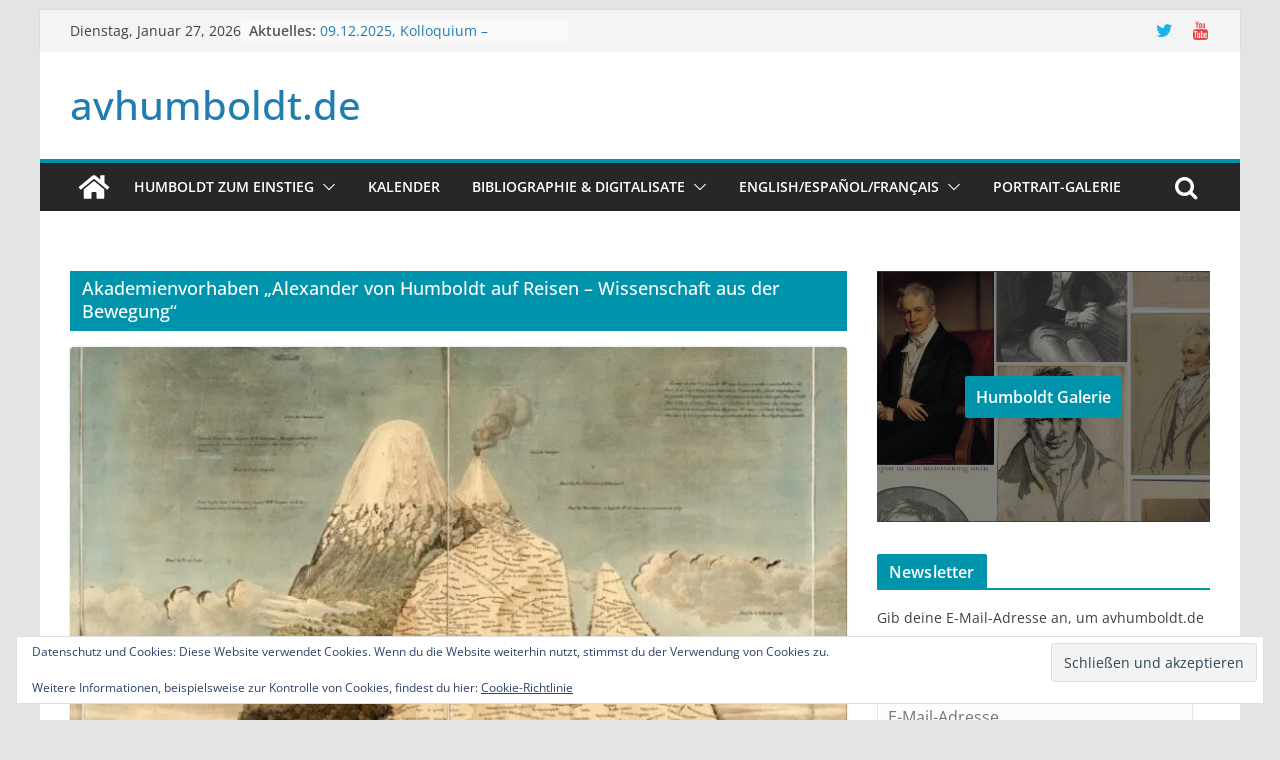

--- FILE ---
content_type: text/html; charset=UTF-8
request_url: https://www.avhumboldt.de/?tag=akademienvorhaben-alexander-von-humboldt-auf-reisen-wissenschaft-aus-der-bewegung
body_size: 29846
content:
		<!doctype html>
		<html lang="de">
		
<head>

			<meta charset="UTF-8"/>
		<meta name="viewport" content="width=device-width, initial-scale=1">
		<link rel="profile" href="http://gmpg.org/xfn/11"/>
		
	<title>Akademienvorhaben „Alexander von Humboldt auf Reisen – Wissenschaft aus der Bewegung“ &#8211; avhumboldt.de</title>
<meta name='robots' content='max-image-preview:large' />
	<style>img:is([sizes="auto" i], [sizes^="auto," i]) { contain-intrinsic-size: 3000px 1500px }</style>
	<!-- Jetpack Site Verification Tags -->
<meta name="google-site-verification" content="tQf8uOb1VF7gzpSYeG4V0E7H9Hnry4jliQMs3f1Wavc" />
<meta name="msvalidate.01" content="86AD14D77E957F001B93CB2CDE27B1AF" />
<link rel='dns-prefetch' href='//secure.gravatar.com' />
<link rel='dns-prefetch' href='//stats.wp.com' />
<link rel='dns-prefetch' href='//v0.wordpress.com' />
<link rel='dns-prefetch' href='//jetpack.wordpress.com' />
<link rel='dns-prefetch' href='//s0.wp.com' />
<link rel='dns-prefetch' href='//public-api.wordpress.com' />
<link rel='dns-prefetch' href='//0.gravatar.com' />
<link rel='dns-prefetch' href='//1.gravatar.com' />
<link rel='dns-prefetch' href='//2.gravatar.com' />
<link rel='preconnect' href='//i0.wp.com' />
<link rel='preconnect' href='//c0.wp.com' />
<link rel="alternate" type="application/rss+xml" title="avhumboldt.de &raquo; Feed" href="https://www.avhumboldt.de/?feed=rss2" />
<link rel="alternate" type="application/rss+xml" title="avhumboldt.de &raquo; Kommentar-Feed" href="https://www.avhumboldt.de/?feed=comments-rss2" />
<link rel="alternate" type="text/calendar" title="avhumboldt.de &raquo; iCal Feed" href="https://www.avhumboldt.de?post_type=tribe_events&#038;ical=1" />
<link rel="alternate" type="application/rss+xml" title="avhumboldt.de &raquo; Schlagwort-Feed zu Akademienvorhaben „Alexander von Humboldt auf Reisen – Wissenschaft aus der Bewegung“" href="https://www.avhumboldt.de/?feed=rss2&#038;tag=akademienvorhaben-alexander-von-humboldt-auf-reisen-wissenschaft-aus-der-bewegung" />
<script type="text/javascript">
/* <![CDATA[ */
window._wpemojiSettings = {"baseUrl":"https:\/\/s.w.org\/images\/core\/emoji\/16.0.1\/72x72\/","ext":".png","svgUrl":"https:\/\/s.w.org\/images\/core\/emoji\/16.0.1\/svg\/","svgExt":".svg","source":{"concatemoji":"https:\/\/www.avhumboldt.de\/wp-includes\/js\/wp-emoji-release.min.js?ver=6.8.3"}};
/*! This file is auto-generated */
!function(s,n){var o,i,e;function c(e){try{var t={supportTests:e,timestamp:(new Date).valueOf()};sessionStorage.setItem(o,JSON.stringify(t))}catch(e){}}function p(e,t,n){e.clearRect(0,0,e.canvas.width,e.canvas.height),e.fillText(t,0,0);var t=new Uint32Array(e.getImageData(0,0,e.canvas.width,e.canvas.height).data),a=(e.clearRect(0,0,e.canvas.width,e.canvas.height),e.fillText(n,0,0),new Uint32Array(e.getImageData(0,0,e.canvas.width,e.canvas.height).data));return t.every(function(e,t){return e===a[t]})}function u(e,t){e.clearRect(0,0,e.canvas.width,e.canvas.height),e.fillText(t,0,0);for(var n=e.getImageData(16,16,1,1),a=0;a<n.data.length;a++)if(0!==n.data[a])return!1;return!0}function f(e,t,n,a){switch(t){case"flag":return n(e,"\ud83c\udff3\ufe0f\u200d\u26a7\ufe0f","\ud83c\udff3\ufe0f\u200b\u26a7\ufe0f")?!1:!n(e,"\ud83c\udde8\ud83c\uddf6","\ud83c\udde8\u200b\ud83c\uddf6")&&!n(e,"\ud83c\udff4\udb40\udc67\udb40\udc62\udb40\udc65\udb40\udc6e\udb40\udc67\udb40\udc7f","\ud83c\udff4\u200b\udb40\udc67\u200b\udb40\udc62\u200b\udb40\udc65\u200b\udb40\udc6e\u200b\udb40\udc67\u200b\udb40\udc7f");case"emoji":return!a(e,"\ud83e\udedf")}return!1}function g(e,t,n,a){var r="undefined"!=typeof WorkerGlobalScope&&self instanceof WorkerGlobalScope?new OffscreenCanvas(300,150):s.createElement("canvas"),o=r.getContext("2d",{willReadFrequently:!0}),i=(o.textBaseline="top",o.font="600 32px Arial",{});return e.forEach(function(e){i[e]=t(o,e,n,a)}),i}function t(e){var t=s.createElement("script");t.src=e,t.defer=!0,s.head.appendChild(t)}"undefined"!=typeof Promise&&(o="wpEmojiSettingsSupports",i=["flag","emoji"],n.supports={everything:!0,everythingExceptFlag:!0},e=new Promise(function(e){s.addEventListener("DOMContentLoaded",e,{once:!0})}),new Promise(function(t){var n=function(){try{var e=JSON.parse(sessionStorage.getItem(o));if("object"==typeof e&&"number"==typeof e.timestamp&&(new Date).valueOf()<e.timestamp+604800&&"object"==typeof e.supportTests)return e.supportTests}catch(e){}return null}();if(!n){if("undefined"!=typeof Worker&&"undefined"!=typeof OffscreenCanvas&&"undefined"!=typeof URL&&URL.createObjectURL&&"undefined"!=typeof Blob)try{var e="postMessage("+g.toString()+"("+[JSON.stringify(i),f.toString(),p.toString(),u.toString()].join(",")+"));",a=new Blob([e],{type:"text/javascript"}),r=new Worker(URL.createObjectURL(a),{name:"wpTestEmojiSupports"});return void(r.onmessage=function(e){c(n=e.data),r.terminate(),t(n)})}catch(e){}c(n=g(i,f,p,u))}t(n)}).then(function(e){for(var t in e)n.supports[t]=e[t],n.supports.everything=n.supports.everything&&n.supports[t],"flag"!==t&&(n.supports.everythingExceptFlag=n.supports.everythingExceptFlag&&n.supports[t]);n.supports.everythingExceptFlag=n.supports.everythingExceptFlag&&!n.supports.flag,n.DOMReady=!1,n.readyCallback=function(){n.DOMReady=!0}}).then(function(){return e}).then(function(){var e;n.supports.everything||(n.readyCallback(),(e=n.source||{}).concatemoji?t(e.concatemoji):e.wpemoji&&e.twemoji&&(t(e.twemoji),t(e.wpemoji)))}))}((window,document),window._wpemojiSettings);
/* ]]> */
</script>
<link rel='stylesheet' id='the-neverending-homepage-css' href='https://c0.wp.com/p/jetpack/15.4/modules/infinite-scroll/infinity.css' type='text/css' media='all' />
<style id='wp-emoji-styles-inline-css' type='text/css'>

	img.wp-smiley, img.emoji {
		display: inline !important;
		border: none !important;
		box-shadow: none !important;
		height: 1em !important;
		width: 1em !important;
		margin: 0 0.07em !important;
		vertical-align: -0.1em !important;
		background: none !important;
		padding: 0 !important;
	}
</style>
<link rel='stylesheet' id='wp-block-library-css' href='https://c0.wp.com/c/6.8.3/wp-includes/css/dist/block-library/style.min.css' type='text/css' media='all' />
<style id='wp-block-library-theme-inline-css' type='text/css'>
.wp-block-audio :where(figcaption){color:#555;font-size:13px;text-align:center}.is-dark-theme .wp-block-audio :where(figcaption){color:#ffffffa6}.wp-block-audio{margin:0 0 1em}.wp-block-code{border:1px solid #ccc;border-radius:4px;font-family:Menlo,Consolas,monaco,monospace;padding:.8em 1em}.wp-block-embed :where(figcaption){color:#555;font-size:13px;text-align:center}.is-dark-theme .wp-block-embed :where(figcaption){color:#ffffffa6}.wp-block-embed{margin:0 0 1em}.blocks-gallery-caption{color:#555;font-size:13px;text-align:center}.is-dark-theme .blocks-gallery-caption{color:#ffffffa6}:root :where(.wp-block-image figcaption){color:#555;font-size:13px;text-align:center}.is-dark-theme :root :where(.wp-block-image figcaption){color:#ffffffa6}.wp-block-image{margin:0 0 1em}.wp-block-pullquote{border-bottom:4px solid;border-top:4px solid;color:currentColor;margin-bottom:1.75em}.wp-block-pullquote cite,.wp-block-pullquote footer,.wp-block-pullquote__citation{color:currentColor;font-size:.8125em;font-style:normal;text-transform:uppercase}.wp-block-quote{border-left:.25em solid;margin:0 0 1.75em;padding-left:1em}.wp-block-quote cite,.wp-block-quote footer{color:currentColor;font-size:.8125em;font-style:normal;position:relative}.wp-block-quote:where(.has-text-align-right){border-left:none;border-right:.25em solid;padding-left:0;padding-right:1em}.wp-block-quote:where(.has-text-align-center){border:none;padding-left:0}.wp-block-quote.is-large,.wp-block-quote.is-style-large,.wp-block-quote:where(.is-style-plain){border:none}.wp-block-search .wp-block-search__label{font-weight:700}.wp-block-search__button{border:1px solid #ccc;padding:.375em .625em}:where(.wp-block-group.has-background){padding:1.25em 2.375em}.wp-block-separator.has-css-opacity{opacity:.4}.wp-block-separator{border:none;border-bottom:2px solid;margin-left:auto;margin-right:auto}.wp-block-separator.has-alpha-channel-opacity{opacity:1}.wp-block-separator:not(.is-style-wide):not(.is-style-dots){width:100px}.wp-block-separator.has-background:not(.is-style-dots){border-bottom:none;height:1px}.wp-block-separator.has-background:not(.is-style-wide):not(.is-style-dots){height:2px}.wp-block-table{margin:0 0 1em}.wp-block-table td,.wp-block-table th{word-break:normal}.wp-block-table :where(figcaption){color:#555;font-size:13px;text-align:center}.is-dark-theme .wp-block-table :where(figcaption){color:#ffffffa6}.wp-block-video :where(figcaption){color:#555;font-size:13px;text-align:center}.is-dark-theme .wp-block-video :where(figcaption){color:#ffffffa6}.wp-block-video{margin:0 0 1em}:root :where(.wp-block-template-part.has-background){margin-bottom:0;margin-top:0;padding:1.25em 2.375em}
</style>
<link rel='stylesheet' id='mediaelement-css' href='https://c0.wp.com/c/6.8.3/wp-includes/js/mediaelement/mediaelementplayer-legacy.min.css' type='text/css' media='all' />
<link rel='stylesheet' id='wp-mediaelement-css' href='https://c0.wp.com/c/6.8.3/wp-includes/js/mediaelement/wp-mediaelement.min.css' type='text/css' media='all' />
<style id='jetpack-sharing-buttons-style-inline-css' type='text/css'>
.jetpack-sharing-buttons__services-list{display:flex;flex-direction:row;flex-wrap:wrap;gap:0;list-style-type:none;margin:5px;padding:0}.jetpack-sharing-buttons__services-list.has-small-icon-size{font-size:12px}.jetpack-sharing-buttons__services-list.has-normal-icon-size{font-size:16px}.jetpack-sharing-buttons__services-list.has-large-icon-size{font-size:24px}.jetpack-sharing-buttons__services-list.has-huge-icon-size{font-size:36px}@media print{.jetpack-sharing-buttons__services-list{display:none!important}}.editor-styles-wrapper .wp-block-jetpack-sharing-buttons{gap:0;padding-inline-start:0}ul.jetpack-sharing-buttons__services-list.has-background{padding:1.25em 2.375em}
</style>
<style id='global-styles-inline-css' type='text/css'>
:root{--wp--preset--aspect-ratio--square: 1;--wp--preset--aspect-ratio--4-3: 4/3;--wp--preset--aspect-ratio--3-4: 3/4;--wp--preset--aspect-ratio--3-2: 3/2;--wp--preset--aspect-ratio--2-3: 2/3;--wp--preset--aspect-ratio--16-9: 16/9;--wp--preset--aspect-ratio--9-16: 9/16;--wp--preset--color--black: #000000;--wp--preset--color--cyan-bluish-gray: #abb8c3;--wp--preset--color--white: #ffffff;--wp--preset--color--pale-pink: #f78da7;--wp--preset--color--vivid-red: #cf2e2e;--wp--preset--color--luminous-vivid-orange: #ff6900;--wp--preset--color--luminous-vivid-amber: #fcb900;--wp--preset--color--light-green-cyan: #7bdcb5;--wp--preset--color--vivid-green-cyan: #00d084;--wp--preset--color--pale-cyan-blue: #8ed1fc;--wp--preset--color--vivid-cyan-blue: #0693e3;--wp--preset--color--vivid-purple: #9b51e0;--wp--preset--gradient--vivid-cyan-blue-to-vivid-purple: linear-gradient(135deg,rgba(6,147,227,1) 0%,rgb(155,81,224) 100%);--wp--preset--gradient--light-green-cyan-to-vivid-green-cyan: linear-gradient(135deg,rgb(122,220,180) 0%,rgb(0,208,130) 100%);--wp--preset--gradient--luminous-vivid-amber-to-luminous-vivid-orange: linear-gradient(135deg,rgba(252,185,0,1) 0%,rgba(255,105,0,1) 100%);--wp--preset--gradient--luminous-vivid-orange-to-vivid-red: linear-gradient(135deg,rgba(255,105,0,1) 0%,rgb(207,46,46) 100%);--wp--preset--gradient--very-light-gray-to-cyan-bluish-gray: linear-gradient(135deg,rgb(238,238,238) 0%,rgb(169,184,195) 100%);--wp--preset--gradient--cool-to-warm-spectrum: linear-gradient(135deg,rgb(74,234,220) 0%,rgb(151,120,209) 20%,rgb(207,42,186) 40%,rgb(238,44,130) 60%,rgb(251,105,98) 80%,rgb(254,248,76) 100%);--wp--preset--gradient--blush-light-purple: linear-gradient(135deg,rgb(255,206,236) 0%,rgb(152,150,240) 100%);--wp--preset--gradient--blush-bordeaux: linear-gradient(135deg,rgb(254,205,165) 0%,rgb(254,45,45) 50%,rgb(107,0,62) 100%);--wp--preset--gradient--luminous-dusk: linear-gradient(135deg,rgb(255,203,112) 0%,rgb(199,81,192) 50%,rgb(65,88,208) 100%);--wp--preset--gradient--pale-ocean: linear-gradient(135deg,rgb(255,245,203) 0%,rgb(182,227,212) 50%,rgb(51,167,181) 100%);--wp--preset--gradient--electric-grass: linear-gradient(135deg,rgb(202,248,128) 0%,rgb(113,206,126) 100%);--wp--preset--gradient--midnight: linear-gradient(135deg,rgb(2,3,129) 0%,rgb(40,116,252) 100%);--wp--preset--font-size--small: 13px;--wp--preset--font-size--medium: 20px;--wp--preset--font-size--large: 36px;--wp--preset--font-size--x-large: 42px;--wp--preset--spacing--20: 0.44rem;--wp--preset--spacing--30: 0.67rem;--wp--preset--spacing--40: 1rem;--wp--preset--spacing--50: 1.5rem;--wp--preset--spacing--60: 2.25rem;--wp--preset--spacing--70: 3.38rem;--wp--preset--spacing--80: 5.06rem;--wp--preset--shadow--natural: 6px 6px 9px rgba(0, 0, 0, 0.2);--wp--preset--shadow--deep: 12px 12px 50px rgba(0, 0, 0, 0.4);--wp--preset--shadow--sharp: 6px 6px 0px rgba(0, 0, 0, 0.2);--wp--preset--shadow--outlined: 6px 6px 0px -3px rgba(255, 255, 255, 1), 6px 6px rgba(0, 0, 0, 1);--wp--preset--shadow--crisp: 6px 6px 0px rgba(0, 0, 0, 1);}:where(body) { margin: 0; }.wp-site-blocks > .alignleft { float: left; margin-right: 2em; }.wp-site-blocks > .alignright { float: right; margin-left: 2em; }.wp-site-blocks > .aligncenter { justify-content: center; margin-left: auto; margin-right: auto; }:where(.wp-site-blocks) > * { margin-block-start: 24px; margin-block-end: 0; }:where(.wp-site-blocks) > :first-child { margin-block-start: 0; }:where(.wp-site-blocks) > :last-child { margin-block-end: 0; }:root { --wp--style--block-gap: 24px; }:root :where(.is-layout-flow) > :first-child{margin-block-start: 0;}:root :where(.is-layout-flow) > :last-child{margin-block-end: 0;}:root :where(.is-layout-flow) > *{margin-block-start: 24px;margin-block-end: 0;}:root :where(.is-layout-constrained) > :first-child{margin-block-start: 0;}:root :where(.is-layout-constrained) > :last-child{margin-block-end: 0;}:root :where(.is-layout-constrained) > *{margin-block-start: 24px;margin-block-end: 0;}:root :where(.is-layout-flex){gap: 24px;}:root :where(.is-layout-grid){gap: 24px;}.is-layout-flow > .alignleft{float: left;margin-inline-start: 0;margin-inline-end: 2em;}.is-layout-flow > .alignright{float: right;margin-inline-start: 2em;margin-inline-end: 0;}.is-layout-flow > .aligncenter{margin-left: auto !important;margin-right: auto !important;}.is-layout-constrained > .alignleft{float: left;margin-inline-start: 0;margin-inline-end: 2em;}.is-layout-constrained > .alignright{float: right;margin-inline-start: 2em;margin-inline-end: 0;}.is-layout-constrained > .aligncenter{margin-left: auto !important;margin-right: auto !important;}.is-layout-constrained > :where(:not(.alignleft):not(.alignright):not(.alignfull)){margin-left: auto !important;margin-right: auto !important;}body .is-layout-flex{display: flex;}.is-layout-flex{flex-wrap: wrap;align-items: center;}.is-layout-flex > :is(*, div){margin: 0;}body .is-layout-grid{display: grid;}.is-layout-grid > :is(*, div){margin: 0;}body{padding-top: 0px;padding-right: 0px;padding-bottom: 0px;padding-left: 0px;}a:where(:not(.wp-element-button)){text-decoration: underline;}:root :where(.wp-element-button, .wp-block-button__link){background-color: #32373c;border-width: 0;color: #fff;font-family: inherit;font-size: inherit;line-height: inherit;padding: calc(0.667em + 2px) calc(1.333em + 2px);text-decoration: none;}.has-black-color{color: var(--wp--preset--color--black) !important;}.has-cyan-bluish-gray-color{color: var(--wp--preset--color--cyan-bluish-gray) !important;}.has-white-color{color: var(--wp--preset--color--white) !important;}.has-pale-pink-color{color: var(--wp--preset--color--pale-pink) !important;}.has-vivid-red-color{color: var(--wp--preset--color--vivid-red) !important;}.has-luminous-vivid-orange-color{color: var(--wp--preset--color--luminous-vivid-orange) !important;}.has-luminous-vivid-amber-color{color: var(--wp--preset--color--luminous-vivid-amber) !important;}.has-light-green-cyan-color{color: var(--wp--preset--color--light-green-cyan) !important;}.has-vivid-green-cyan-color{color: var(--wp--preset--color--vivid-green-cyan) !important;}.has-pale-cyan-blue-color{color: var(--wp--preset--color--pale-cyan-blue) !important;}.has-vivid-cyan-blue-color{color: var(--wp--preset--color--vivid-cyan-blue) !important;}.has-vivid-purple-color{color: var(--wp--preset--color--vivid-purple) !important;}.has-black-background-color{background-color: var(--wp--preset--color--black) !important;}.has-cyan-bluish-gray-background-color{background-color: var(--wp--preset--color--cyan-bluish-gray) !important;}.has-white-background-color{background-color: var(--wp--preset--color--white) !important;}.has-pale-pink-background-color{background-color: var(--wp--preset--color--pale-pink) !important;}.has-vivid-red-background-color{background-color: var(--wp--preset--color--vivid-red) !important;}.has-luminous-vivid-orange-background-color{background-color: var(--wp--preset--color--luminous-vivid-orange) !important;}.has-luminous-vivid-amber-background-color{background-color: var(--wp--preset--color--luminous-vivid-amber) !important;}.has-light-green-cyan-background-color{background-color: var(--wp--preset--color--light-green-cyan) !important;}.has-vivid-green-cyan-background-color{background-color: var(--wp--preset--color--vivid-green-cyan) !important;}.has-pale-cyan-blue-background-color{background-color: var(--wp--preset--color--pale-cyan-blue) !important;}.has-vivid-cyan-blue-background-color{background-color: var(--wp--preset--color--vivid-cyan-blue) !important;}.has-vivid-purple-background-color{background-color: var(--wp--preset--color--vivid-purple) !important;}.has-black-border-color{border-color: var(--wp--preset--color--black) !important;}.has-cyan-bluish-gray-border-color{border-color: var(--wp--preset--color--cyan-bluish-gray) !important;}.has-white-border-color{border-color: var(--wp--preset--color--white) !important;}.has-pale-pink-border-color{border-color: var(--wp--preset--color--pale-pink) !important;}.has-vivid-red-border-color{border-color: var(--wp--preset--color--vivid-red) !important;}.has-luminous-vivid-orange-border-color{border-color: var(--wp--preset--color--luminous-vivid-orange) !important;}.has-luminous-vivid-amber-border-color{border-color: var(--wp--preset--color--luminous-vivid-amber) !important;}.has-light-green-cyan-border-color{border-color: var(--wp--preset--color--light-green-cyan) !important;}.has-vivid-green-cyan-border-color{border-color: var(--wp--preset--color--vivid-green-cyan) !important;}.has-pale-cyan-blue-border-color{border-color: var(--wp--preset--color--pale-cyan-blue) !important;}.has-vivid-cyan-blue-border-color{border-color: var(--wp--preset--color--vivid-cyan-blue) !important;}.has-vivid-purple-border-color{border-color: var(--wp--preset--color--vivid-purple) !important;}.has-vivid-cyan-blue-to-vivid-purple-gradient-background{background: var(--wp--preset--gradient--vivid-cyan-blue-to-vivid-purple) !important;}.has-light-green-cyan-to-vivid-green-cyan-gradient-background{background: var(--wp--preset--gradient--light-green-cyan-to-vivid-green-cyan) !important;}.has-luminous-vivid-amber-to-luminous-vivid-orange-gradient-background{background: var(--wp--preset--gradient--luminous-vivid-amber-to-luminous-vivid-orange) !important;}.has-luminous-vivid-orange-to-vivid-red-gradient-background{background: var(--wp--preset--gradient--luminous-vivid-orange-to-vivid-red) !important;}.has-very-light-gray-to-cyan-bluish-gray-gradient-background{background: var(--wp--preset--gradient--very-light-gray-to-cyan-bluish-gray) !important;}.has-cool-to-warm-spectrum-gradient-background{background: var(--wp--preset--gradient--cool-to-warm-spectrum) !important;}.has-blush-light-purple-gradient-background{background: var(--wp--preset--gradient--blush-light-purple) !important;}.has-blush-bordeaux-gradient-background{background: var(--wp--preset--gradient--blush-bordeaux) !important;}.has-luminous-dusk-gradient-background{background: var(--wp--preset--gradient--luminous-dusk) !important;}.has-pale-ocean-gradient-background{background: var(--wp--preset--gradient--pale-ocean) !important;}.has-electric-grass-gradient-background{background: var(--wp--preset--gradient--electric-grass) !important;}.has-midnight-gradient-background{background: var(--wp--preset--gradient--midnight) !important;}.has-small-font-size{font-size: var(--wp--preset--font-size--small) !important;}.has-medium-font-size{font-size: var(--wp--preset--font-size--medium) !important;}.has-large-font-size{font-size: var(--wp--preset--font-size--large) !important;}.has-x-large-font-size{font-size: var(--wp--preset--font-size--x-large) !important;}
:root :where(.wp-block-pullquote){font-size: 1.5em;line-height: 1.6;}
</style>
<link rel='stylesheet' id='colormag_style-css' href='https://www.avhumboldt.de/wp-content/themes/colormag/style.css?ver=3.1.0' type='text/css' media='all' />
<style id='colormag_style-inline-css' type='text/css'>
.colormag-button,
			blockquote, button,
			input[type=reset],
			input[type=button],
			input[type=submit],
			.cm-home-icon.front_page_on,
			.cm-post-categories a,
			.cm-primary-nav ul li ul li:hover,
			.cm-primary-nav ul li.current-menu-item,
			.cm-primary-nav ul li.current_page_ancestor,
			.cm-primary-nav ul li.current-menu-ancestor,
			.cm-primary-nav ul li.current_page_item,
			.cm-primary-nav ul li:hover,
			.cm-primary-nav ul li.focus,
			.cm-mobile-nav li a:hover,
			.colormag-header-clean #cm-primary-nav .cm-menu-toggle:hover,
			.cm-header .cm-mobile-nav li:hover,
			.cm-header .cm-mobile-nav li.current-page-ancestor,
			.cm-header .cm-mobile-nav li.current-menu-ancestor,
			.cm-header .cm-mobile-nav li.current-page-item,
			.cm-header .cm-mobile-nav li.current-menu-item,
			.cm-primary-nav ul li.focus > a,
			.cm-layout-2 .cm-primary-nav ul ul.sub-menu li.focus > a,
			.cm-mobile-nav .current-menu-item>a, .cm-mobile-nav .current_page_item>a,
			.colormag-header-clean .cm-mobile-nav li:hover > a,
			.colormag-header-clean .cm-mobile-nav li.current-page-ancestor > a,
			.colormag-header-clean .cm-mobile-nav li.current-menu-ancestor > a,
			.colormag-header-clean .cm-mobile-nav li.current-page-item > a,
			.colormag-header-clean .cm-mobile-nav li.current-menu-item > a,
			.fa.search-top:hover,
			.widget_call_to_action .btn--primary,
			.colormag-footer--classic .cm-footer-cols .cm-row .cm-widget-title span::before,
			.colormag-footer--classic-bordered .cm-footer-cols .cm-row .cm-widget-title span::before,
			.cm-featured-posts .cm-widget-title span,
			.cm-featured-category-slider-widget .cm-slide-content .cm-entry-header-meta .cm-post-categories a,
			.cm-highlighted-posts .cm-post-content .cm-entry-header-meta .cm-post-categories a,
			.cm-category-slide-next, .cm-category-slide-prev, .slide-next,
			.slide-prev, .cm-tabbed-widget ul li, .cm-posts .wp-pagenavi .current,
			.cm-posts .wp-pagenavi a:hover, .cm-secondary .cm-widget-title span,
			.cm-posts .post .cm-post-content .cm-entry-header-meta .cm-post-categories a,
			.cm-page-header .cm-page-title span, .entry-meta .post-format i,
			.format-link, .cm-entry-button, .infinite-scroll .tg-infinite-scroll,
			.no-more-post-text, .pagination span,
			.comments-area .comment-author-link span,
			.cm-footer-cols .cm-row .cm-widget-title span,
			.advertisement_above_footer .cm-widget-title span,
			.error, .cm-primary .cm-widget-title span,
			.related-posts-wrapper.style-three .cm-post-content .cm-entry-title a:hover:before,
			.cm-slider-area .cm-widget-title span,
			.cm-beside-slider-widget .cm-widget-title span,
			.top-full-width-sidebar .cm-widget-title span,
			.wp-block-quote, .wp-block-quote.is-style-large,
			.wp-block-quote.has-text-align-right,
			.cm-error-404 .cm-btn, .widget .wp-block-heading, .wp-block-search button,
			.widget a::before, .cm-post-date a::before,
			.byline a::before,
			.colormag-footer--classic-bordered .cm-widget-title::before,
			.wp-block-button__link,
			#cm-tertiary .cm-widget-title span,
			.link-pagination .post-page-numbers.current,
			.wp-block-query-pagination-numbers .page-numbers.current,
			.wp-element-button,
			.wp-block-button .wp-block-button__link,
			.wp-element-button,
			.cm-layout-2 .cm-primary-nav ul ul.sub-menu li:hover,
			.cm-layout-2 .cm-primary-nav ul ul.sub-menu li.current-menu-ancestor,
			.cm-layout-2 .cm-primary-nav ul ul.sub-menu li.current-menu-item,
			.cm-layout-2 .cm-primary-nav ul ul.sub-menu li.focus,
			.search-wrap button,
			.page-numbers .current,
			.wp-block-search .wp-element-button:hover{background-color:#0094ac;}a,
			.cm-layout-2 #cm-primary-nav .fa.search-top:hover,
			.cm-layout-2 #cm-primary-nav.cm-mobile-nav .cm-random-post a:hover .fa-random,
			.cm-layout-2 #cm-primary-nav.cm-primary-nav .cm-random-post a:hover .fa-random,
			.cm-layout-2 .breaking-news .newsticker a:hover,
			.cm-layout-2 .cm-primary-nav ul li.current-menu-item > a,
			.cm-layout-2 .cm-primary-nav ul li.current_page_item > a,
			.cm-layout-2 .cm-primary-nav ul li:hover > a,
			.cm-layout-2 .cm-primary-nav ul li.focus > a
			.dark-skin .cm-layout-2-style-1 #cm-primary-nav.cm-primary-nav .cm-home-icon:hover .fa,
			.byline a:hover, .comments a:hover, .cm-edit-link a:hover, .cm-post-date a:hover,
			.social-links:not(.cm-header-actions .social-links) i.fa:hover, .cm-tag-links a:hover,
			.colormag-header-clean .social-links li:hover i.fa, .cm-layout-2-style-1 .social-links li:hover i.fa,
			.colormag-header-clean .breaking-news .newsticker a:hover, .widget_featured_posts .article-content .cm-entry-title a:hover,
			.widget_featured_slider .slide-content .cm-below-entry-meta .byline a:hover,
			.widget_featured_slider .slide-content .cm-below-entry-meta .comments a:hover,
			.widget_featured_slider .slide-content .cm-below-entry-meta .cm-post-date a:hover,
			.widget_featured_slider .slide-content .cm-entry-title a:hover,
			.widget_block_picture_news.widget_featured_posts .article-content .cm-entry-title a:hover,
			.widget_highlighted_posts .article-content .cm-below-entry-meta .byline a:hover,
			.widget_highlighted_posts .article-content .cm-below-entry-meta .comments a:hover,
			.widget_highlighted_posts .article-content .cm-below-entry-meta .cm-post-date a:hover,
			.widget_highlighted_posts .article-content .cm-entry-title a:hover, i.fa-arrow-up, i.fa-arrow-down,
			.cm-site-title a, #content .post .article-content .cm-entry-title a:hover, .entry-meta .byline i,
			.entry-meta .cat-links i, .entry-meta a, .post .cm-entry-title a:hover, .search .cm-entry-title a:hover,
			.entry-meta .comments-link a:hover, .entry-meta .cm-edit-link a:hover, .entry-meta .cm-post-date a:hover,
			.entry-meta .cm-tag-links a:hover, .single #content .tags a:hover, .count, .next a:hover, .previous a:hover,
			.related-posts-main-title .fa, .single-related-posts .article-content .cm-entry-title a:hover,
			.pagination a span:hover,
			#content .comments-area a.comment-cm-edit-link:hover, #content .comments-area a.comment-permalink:hover,
			#content .comments-area article header cite a:hover, .comments-area .comment-author-link a:hover,
			.comment .comment-reply-link:hover,
			.nav-next a, .nav-previous a,
			#cm-footer .cm-footer-menu ul li a:hover,
			.cm-footer-cols .cm-row a:hover, a#scroll-up i, .related-posts-wrapper-flyout .cm-entry-title a:hover,
			.human-diff-time .human-diff-time-display:hover,
			.cm-layout-2-style-1 #cm-primary-nav .fa:hover,
			.cm-footer-bar a,
			.cm-post-date a:hover,
			.cm-author a:hover,
			.cm-comments-link a:hover,
			.cm-tag-links a:hover,
			.cm-edit-link a:hover,
			.cm-footer-bar .copyright a,
			.cm-featured-posts .cm-entry-title a:hover,
			.cm-posts .post .cm-post-content .cm-entry-title a:hover,
			.cm-posts .post .single-title-above .cm-entry-title a:hover,
			.cm-layout-2 .cm-primary-nav ul li:hover > a,
			.cm-layout-2 #cm-primary-nav .fa:hover,
			.cm-entry-title a:hover,
			button:hover, input[type="button"]:hover,
			input[type="reset"]:hover,
			input[type="submit"]:hover,
			.wp-block-button .wp-block-button__link:hover,
			.cm-button:hover,
			.wp-element-button:hover,
			li.product .added_to_cart:hover,
			.comments-area .comment-permalink:hover,
			.cm-footer-bar-area .cm-footer-bar__2 a{color:#0094ac;}#cm-primary-nav,
			.cm-contained .cm-header-2 .cm-row{border-top-color:#0094ac;}.cm-layout-2 #cm-primary-nav,
			.cm-layout-2 .cm-primary-nav ul ul.sub-menu li:hover,
			.cm-layout-2 .cm-primary-nav ul > li:hover > a,
			.cm-layout-2 .cm-primary-nav ul > li.current-menu-item > a,
			.cm-layout-2 .cm-primary-nav ul > li.current-menu-ancestor > a,
			.cm-layout-2 .cm-primary-nav ul ul.sub-menu li.current-menu-ancestor,
			.cm-layout-2 .cm-primary-nav ul ul.sub-menu li.current-menu-item,
			.cm-layout-2 .cm-primary-nav ul ul.sub-menu li.focus,
			cm-layout-2 .cm-primary-nav ul ul.sub-menu li.current-menu-ancestor,
			cm-layout-2 .cm-primary-nav ul ul.sub-menu li.current-menu-item,
			cm-layout-2 #cm-primary-nav .cm-menu-toggle:hover,
			cm-layout-2 #cm-primary-nav.cm-mobile-nav .cm-menu-toggle,
			cm-layout-2 .cm-primary-nav ul > li:hover > a,
			cm-layout-2 .cm-primary-nav ul > li.current-menu-item > a,
			cm-layout-2 .cm-primary-nav ul > li.current-menu-ancestor > a,
			.cm-layout-2 .cm-primary-nav ul li.focus > a, .pagination a span:hover,
			.cm-error-404 .cm-btn,
			.single-post .cm-post-categories a::after,
			.widget .block-title,
			.cm-layout-2 .cm-primary-nav ul li.focus > a,
			button,
			input[type="button"],
			input[type="reset"],
			input[type="submit"],
			.wp-block-button .wp-block-button__link,
			.cm-button,
			.wp-element-button,
			li.product .added_to_cart{border-color:#0094ac;}.cm-secondary .cm-widget-title,
			#cm-tertiary .cm-widget-title,
			.widget_featured_posts .widget-title,
			#secondary .widget-title,
			#cm-tertiary .widget-title,
			.cm-page-header .cm-page-title,
			.cm-footer-cols .cm-row .widget-title,
			.advertisement_above_footer .widget-title,
			#primary .widget-title,
			.widget_slider_area .widget-title,
			.widget_beside_slider .widget-title,
			.top-full-width-sidebar .widget-title,
			.cm-footer-cols .cm-row .cm-widget-title,
			.cm-footer-bar .copyright a,
			.cm-layout-2.cm-layout-2-style-2 #cm-primary-nav,
			.cm-layout-2 .cm-primary-nav ul > li:hover > a,
			.cm-layout-2 .cm-primary-nav ul > li.current-menu-item > a{border-bottom-color:#0094ac;}.cm-header .cm-menu-toggle svg,
			.cm-header .cm-menu-toggle svg{fill:#fff;}.cm-footer-bar-area .cm-footer-bar__2 a{color:#207daf;}.mzb-featured-posts, .mzb-social-icon, .mzb-featured-categories, .mzb-social-icons-insert{--color--light--primary:rgba(0,148,172,0.1);}body{--color--light--primary:#0094ac;--color--primary:#0094ac;}
</style>
<link rel='stylesheet' id='colormag-fontawesome-css' href='https://www.avhumboldt.de/wp-content/themes/colormag/assets/library/fontawesome/css/font-awesome.min.css?ver=3.1.0' type='text/css' media='all' />
<link rel='stylesheet' id='jetpack-swiper-library-css' href='https://c0.wp.com/p/jetpack/15.4/_inc/blocks/swiper.css' type='text/css' media='all' />
<link rel='stylesheet' id='jetpack-carousel-css' href='https://c0.wp.com/p/jetpack/15.4/modules/carousel/jetpack-carousel.css' type='text/css' media='all' />
<link rel='stylesheet' id='tiled-gallery-css' href='https://c0.wp.com/p/jetpack/15.4/modules/tiled-gallery/tiled-gallery/tiled-gallery.css' type='text/css' media='all' />
<link rel='stylesheet' id='jetpack-subscriptions-css' href='https://c0.wp.com/p/jetpack/15.4/_inc/build/subscriptions/subscriptions.min.css' type='text/css' media='all' />
<link rel='stylesheet' id='tablepress-default-css' href='https://www.avhumboldt.de/wp-content/plugins/tablepress/css/build/default.css?ver=3.2.6' type='text/css' media='all' />
<script type="text/javascript" src="https://c0.wp.com/c/6.8.3/wp-includes/js/jquery/jquery.min.js" id="jquery-core-js"></script>
<script type="text/javascript" src="https://c0.wp.com/c/6.8.3/wp-includes/js/jquery/jquery-migrate.min.js" id="jquery-migrate-js"></script>
<!--[if lte IE 8]>
<script type="text/javascript" src="https://www.avhumboldt.de/wp-content/themes/colormag/assets/js/html5shiv.min.js?ver=3.1.0" id="html5-js"></script>
<![endif]-->
<link rel="https://api.w.org/" href="https://www.avhumboldt.de/index.php?rest_route=/" /><link rel="alternate" title="JSON" type="application/json" href="https://www.avhumboldt.de/index.php?rest_route=/wp/v2/tags/3560" /><link rel="EditURI" type="application/rsd+xml" title="RSD" href="https://www.avhumboldt.de/xmlrpc.php?rsd" />
<meta name="tec-api-version" content="v1"><meta name="tec-api-origin" content="https://www.avhumboldt.de"><link rel="alternate" href="https://www.avhumboldt.de/index.php?rest_route=%2Ftribe%2Fevents%2Fv1%2Fevents%2F&#038;tags=akademienvorhaben-alexander-von-humboldt-auf-reisen-wissenschaft-aus-der-bewegung" />	<style>img#wpstats{display:none}</style>
		<link id='MediaRSS' rel='alternate' type='application/rss+xml' title='NextGEN Gallery RSS Feed' href='https://www.avhumboldt.de/wp-content/plugins/nextgen-gallery/src/Legacy/xml/media-rss.php' />

<!-- Jetpack Open Graph Tags -->
<meta property="og:type" content="website" />
<meta property="og:title" content="Akademienvorhaben „Alexander von Humboldt auf Reisen – Wissenschaft aus der Bewegung“ &#8211; avhumboldt.de" />
<meta property="og:url" content="https://www.avhumboldt.de/?tag=akademienvorhaben-alexander-von-humboldt-auf-reisen-wissenschaft-aus-der-bewegung" />
<meta property="og:site_name" content="avhumboldt.de" />
<meta property="og:image" content="https://i0.wp.com/www.avhumboldt.de/wp-content/uploads/2025/08/cropped-Stieler-1843-e1756378439157.jpg?fit=512%2C512&#038;ssl=1" />
<meta property="og:image:width" content="512" />
<meta property="og:image:height" content="512" />
<meta property="og:image:alt" content="" />
<meta property="og:locale" content="de_DE" />

<!-- End Jetpack Open Graph Tags -->
<link rel="icon" href="https://i0.wp.com/www.avhumboldt.de/wp-content/uploads/2025/08/cropped-Stieler-1843-e1756378439157.jpg?fit=32%2C32&#038;ssl=1" sizes="32x32" />
<link rel="icon" href="https://i0.wp.com/www.avhumboldt.de/wp-content/uploads/2025/08/cropped-Stieler-1843-e1756378439157.jpg?fit=192%2C192&#038;ssl=1" sizes="192x192" />
<link rel="apple-touch-icon" href="https://i0.wp.com/www.avhumboldt.de/wp-content/uploads/2025/08/cropped-Stieler-1843-e1756378439157.jpg?fit=180%2C180&#038;ssl=1" />
<meta name="msapplication-TileImage" content="https://i0.wp.com/www.avhumboldt.de/wp-content/uploads/2025/08/cropped-Stieler-1843-e1756378439157.jpg?fit=270%2C270&#038;ssl=1" />

</head>

<body class="archive tag tag-akademienvorhaben-alexander-von-humboldt-auf-reisen-wissenschaft-aus-der-bewegung tag-3560 custom-background wp-embed-responsive wp-theme-colormag tribe-no-js cm-header-layout-1 adv-style-1  boxed">




		<div id="page" class="hfeed site">
				<a class="skip-link screen-reader-text" href="#main">Zum Inhalt springen</a>
		

			<header id="cm-masthead" class="cm-header cm-layout-1 cm-layout-1-style-1 cm-full-width">
		
		
				<div class="cm-top-bar">
					<div class="cm-container">
						<div class="cm-row">
							<div class="cm-top-bar__1">
				
		<div class="date-in-header">
			Dienstag, Januar 27, 2026		</div>

		
		<div class="breaking-news">
			<strong class="breaking-news-latest">Aktuelles: </strong>

			<ul class="newsticker">
									<li>
						<a href="https://www.avhumboldt.de/?p=21942" title="09.12.2025, Kolloquium – Humboldts Netzwerke: Humboldt Listens – Alexander von Humboldt and the Birth of Acoustic Ecology">
							09.12.2025, Kolloquium – Humboldts Netzwerke: Humboldt Listens – Alexander von Humboldt and the Birth of Acoustic Ecology						</a>
					</li>
									<li>
						<a href="https://www.avhumboldt.de/?p=21878" title="18.09.2025, Alexander von Humboldt in Berlin erleben – Stadtführung &#038; Szenische Lesung">
							18.09.2025, Alexander von Humboldt in Berlin erleben – Stadtführung &#038; Szenische Lesung						</a>
					</li>
									<li>
						<a href="https://www.avhumboldt.de/?p=21836" title="Alexander-von-Humboldt-Tag der BBAW: &#8222;Unterwegs nach Zentralasien. Die Edition der Fragmente des Sibirischen Reise-Journals 1829&#8220;, 12.09.2025">
							Alexander-von-Humboldt-Tag der BBAW: &#8222;Unterwegs nach Zentralasien. Die Edition der Fragmente des Sibirischen Reise-Journals 1829&#8220;, 12.09.2025						</a>
					</li>
									<li>
						<a href="https://www.avhumboldt.de/?p=21780" title="28.06.2025, &#8222;Alexander von Humboldt auf Reisen&#8220; bei der Langen Nacht der Wissenschaften, Berlin">
							28.06.2025, &#8222;Alexander von Humboldt auf Reisen&#8220; bei der Langen Nacht der Wissenschaften, Berlin						</a>
					</li>
									<li>
						<a href="https://www.avhumboldt.de/?p=21710" title="11.02.2025, Kolloquium – Humboldts Netzwerke: Dominik Erdmann, &#8222;Alexander von Humboldts Schreibwerkstatt. Totalansichten aus dem Zettelkasten&#8220;, Berlin">
							11.02.2025, Kolloquium – Humboldts Netzwerke: Dominik Erdmann, &#8222;Alexander von Humboldts Schreibwerkstatt. Totalansichten aus dem Zettelkasten&#8220;, Berlin						</a>
					</li>
							</ul>
		</div>

									</div>

							<div class="cm-top-bar__2">
				
		<div class="social-links">
			<ul>
				<li><a href="https://twitter.com/avhr_bbaw" target="_blank"><i class="fa fa-twitter"></i></a></li><li><a href="https://www.youtube.com/playlist?list=PLh4oaN5arlcCA_wB2_T3inn3Dh2eTRNfO" target="_blank"><i class="fa fa-youtube"></i></a></li>			</ul>
		</div><!-- .social-links -->
									</div>
						</div>
					</div>
				</div>

				
				<div class="cm-main-header">
		
		
	<div id="cm-header-1" class="cm-header-1">
		<div class="cm-container">
			<div class="cm-row">

				<div class="cm-header-col-1">
										<div id="cm-site-branding" class="cm-site-branding">
							</div><!-- #cm-site-branding -->
	
	<div id="cm-site-info" class="">
								<h3 class="cm-site-title">
							<a href="https://www.avhumboldt.de/" title="avhumboldt.de" rel="home">avhumboldt.de</a>
						</h3>
						
									</div><!-- #cm-site-info -->
					</div><!-- .cm-header-col-1 -->

				<div class="cm-header-col-2">
								</div><!-- .cm-header-col-2 -->

		</div>
	</div>
</div>
		
<div id="cm-header-2" class="cm-header-2">
	<nav id="cm-primary-nav" class="cm-primary-nav">
		<div class="cm-container">
			<div class="cm-row">
				
				<div class="cm-home-icon">
					<a href="https://www.avhumboldt.de/"
					   title="avhumboldt.de"
					>
						<svg class="cm-icon cm-icon--home" xmlns="http://www.w3.org/2000/svg" viewBox="0 0 28 22"><path d="M13.6465 6.01133L5.11148 13.0409V20.6278C5.11148 20.8242 5.18952 21.0126 5.32842 21.1515C5.46733 21.2904 5.65572 21.3685 5.85217 21.3685L11.0397 21.3551C11.2355 21.3541 11.423 21.2756 11.5611 21.1368C11.6992 20.998 11.7767 20.8102 11.7767 20.6144V16.1837C11.7767 15.9873 11.8547 15.7989 11.9937 15.66C12.1326 15.521 12.321 15.443 12.5174 15.443H15.4801C15.6766 15.443 15.865 15.521 16.0039 15.66C16.1428 15.7989 16.2208 15.9873 16.2208 16.1837V20.6111C16.2205 20.7086 16.2394 20.8052 16.2765 20.8953C16.3136 20.9854 16.3681 21.0673 16.4369 21.1364C16.5057 21.2054 16.5875 21.2602 16.6775 21.2975C16.7675 21.3349 16.864 21.3541 16.9615 21.3541L22.1472 21.3685C22.3436 21.3685 22.532 21.2904 22.6709 21.1515C22.8099 21.0126 22.8879 20.8242 22.8879 20.6278V13.0358L14.3548 6.01133C14.2544 5.93047 14.1295 5.88637 14.0006 5.88637C13.8718 5.88637 13.7468 5.93047 13.6465 6.01133ZM27.1283 10.7892L23.2582 7.59917V1.18717C23.2582 1.03983 23.1997 0.898538 23.0955 0.794359C22.9913 0.69018 22.8501 0.631653 22.7027 0.631653H20.1103C19.963 0.631653 19.8217 0.69018 19.7175 0.794359C19.6133 0.898538 19.5548 1.03983 19.5548 1.18717V4.54848L15.4102 1.13856C15.0125 0.811259 14.5134 0.632307 13.9983 0.632307C13.4832 0.632307 12.9841 0.811259 12.5864 1.13856L0.868291 10.7892C0.81204 10.8357 0.765501 10.8928 0.731333 10.9573C0.697165 11.0218 0.676038 11.0924 0.66916 11.165C0.662282 11.2377 0.669786 11.311 0.691245 11.3807C0.712704 11.4505 0.747696 11.5153 0.794223 11.5715L1.97469 13.0066C2.02109 13.063 2.07816 13.1098 2.14264 13.1441C2.20711 13.1784 2.27773 13.1997 2.35044 13.2067C2.42315 13.2137 2.49653 13.2063 2.56638 13.1849C2.63623 13.1636 2.70118 13.1286 2.7575 13.0821L13.6465 4.11333C13.7468 4.03247 13.8718 3.98837 14.0006 3.98837C14.1295 3.98837 14.2544 4.03247 14.3548 4.11333L25.2442 13.0821C25.3004 13.1286 25.3653 13.1636 25.435 13.1851C25.5048 13.2065 25.5781 13.214 25.6507 13.2071C25.7234 13.2003 25.794 13.1791 25.8584 13.145C25.9229 13.1108 25.98 13.0643 26.0265 13.008L27.207 11.5729C27.2535 11.5164 27.2883 11.4512 27.3095 11.3812C27.3307 11.3111 27.3379 11.2375 27.3306 11.1647C27.3233 11.0919 27.3016 11.0212 27.2669 10.9568C27.2322 10.8923 27.1851 10.8354 27.1283 10.7892Z" /></svg>					</a>
				</div>
				
											<div class="cm-header-actions">
													<div class="cm-top-search">
						<i class="fa fa-search search-top"></i>
						<div class="search-form-top">
									
<form action="https://www.avhumboldt.de/" class="search-form searchform clearfix" method="get" role="search">

	<div class="search-wrap">
		<input type="search"
		       class="s field"
		       name="s"
		       value=""
		       placeholder="Suchen"
		/>

		<button class="search-icon" type="submit"></button>
	</div>

</form><!-- .searchform -->
						</div>
					</div>
									</div>
				
					<p class="cm-menu-toggle" aria-expanded="false">
						<svg class="cm-icon cm-icon--bars" xmlns="http://www.w3.org/2000/svg" viewBox="0 0 24 24"><path d="M21 19H3a1 1 0 0 1 0-2h18a1 1 0 0 1 0 2Zm0-6H3a1 1 0 0 1 0-2h18a1 1 0 0 1 0 2Zm0-6H3a1 1 0 0 1 0-2h18a1 1 0 0 1 0 2Z"></path></svg>						<svg class="cm-icon cm-icon--x-mark" xmlns="http://www.w3.org/2000/svg" viewBox="0 0 24 24"><path d="m13.4 12 8.3-8.3c.4-.4.4-1 0-1.4s-1-.4-1.4 0L12 10.6 3.7 2.3c-.4-.4-1-.4-1.4 0s-.4 1 0 1.4l8.3 8.3-8.3 8.3c-.4.4-.4 1 0 1.4.2.2.4.3.7.3s.5-.1.7-.3l8.3-8.3 8.3 8.3c.2.2.5.3.7.3s.5-.1.7-.3c.4-.4.4-1 0-1.4L13.4 12z"></path></svg>					</p>
					<div class="cm-menu-primary-container"><ul id="menu-170703" class="menu"><li id="menu-item-12064" class="menu-item menu-item-type-taxonomy menu-item-object-category menu-item-has-children menu-item-12064"><a href="https://www.avhumboldt.de/?cat=1">HUMBOLDT ZUM EINSTIEG</a><span role="button" tabindex="0" class="cm-submenu-toggle" onkeypress=""><svg class="cm-icon" xmlns="http://www.w3.org/2000/svg" xml:space="preserve" viewBox="0 0 24 24"><path d="M12 17.5c-.3 0-.5-.1-.7-.3l-9-9c-.4-.4-.4-1 0-1.4s1-.4 1.4 0l8.3 8.3 8.3-8.3c.4-.4 1-.4 1.4 0s.4 1 0 1.4l-9 9c-.2.2-.4.3-.7.3z"/></svg></span>
<ul class="sub-menu">
	<li id="menu-item-18388" class="menu-item menu-item-type-taxonomy menu-item-object-category menu-item-18388"><a href="https://www.avhumboldt.de/?cat=900">Neues aus der Forschung</a></li>
	<li id="menu-item-18390" class="menu-item menu-item-type-taxonomy menu-item-object-category menu-item-18390"><a href="https://www.avhumboldt.de/?cat=697">Humboldts Vita</a></li>
	<li id="menu-item-18389" class="menu-item menu-item-type-taxonomy menu-item-object-category menu-item-18389"><a href="https://www.avhumboldt.de/?cat=12">Zeitgenossen</a></li>
	<li id="menu-item-18393" class="menu-item menu-item-type-taxonomy menu-item-object-category menu-item-18393"><a href="https://www.avhumboldt.de/?cat=149">Tagebücher</a></li>
	<li id="menu-item-18391" class="menu-item menu-item-type-taxonomy menu-item-object-category menu-item-18391"><a href="https://www.avhumboldt.de/?cat=17">Faksimile und Digitalisate</a></li>
	<li id="menu-item-18392" class="menu-item menu-item-type-taxonomy menu-item-object-category menu-item-18392"><a href="https://www.avhumboldt.de/?cat=20">Video/Film/TV</a></li>
</ul>
</li>
<li id="menu-item-12141" class="menu-item menu-item-type-custom menu-item-object-custom menu-item-12141"><a href="http://www.avhumboldt.de/?post_type=tribe_events">Kalender</a></li>
<li id="menu-item-12053" class="menu-item menu-item-type-post_type menu-item-object-page menu-item-has-children menu-item-12053"><a href="https://www.avhumboldt.de/?page_id=5">Bibliographie &#038; Digitalisate</a><span role="button" tabindex="0" class="cm-submenu-toggle" onkeypress=""><svg class="cm-icon" xmlns="http://www.w3.org/2000/svg" xml:space="preserve" viewBox="0 0 24 24"><path d="M12 17.5c-.3 0-.5-.1-.7-.3l-9-9c-.4-.4-.4-1 0-1.4s1-.4 1.4 0l8.3 8.3 8.3-8.3c.4-.4 1-.4 1.4 0s.4 1 0 1.4l-9 9c-.2.2-.4.3-.7.3z"/></svg></span>
<ul class="sub-menu">
	<li id="menu-item-12056" class="menu-item menu-item-type-post_type menu-item-object-page menu-item-12056"><a href="https://www.avhumboldt.de/?page_id=206">Kosmos-Register</a></li>
	<li id="menu-item-12059" class="menu-item menu-item-type-post_type menu-item-object-page menu-item-12059"><a href="https://www.avhumboldt.de/?page_id=469">Humboldt Digital</a></li>
	<li id="menu-item-12057" class="menu-item menu-item-type-post_type menu-item-object-page menu-item-12057"><a href="https://www.avhumboldt.de/?page_id=1380">Auswahlbibliographie der Sekundärliteratur</a></li>
</ul>
</li>
<li id="menu-item-12309" class="menu-item menu-item-type-taxonomy menu-item-object-category menu-item-has-children menu-item-12309"><a href="https://www.avhumboldt.de/?cat=43">English/Español/Français</a><span role="button" tabindex="0" class="cm-submenu-toggle" onkeypress=""><svg class="cm-icon" xmlns="http://www.w3.org/2000/svg" xml:space="preserve" viewBox="0 0 24 24"><path d="M12 17.5c-.3 0-.5-.1-.7-.3l-9-9c-.4-.4-.4-1 0-1.4s1-.4 1.4 0l8.3 8.3 8.3-8.3c.4-.4 1-.4 1.4 0s.4 1 0 1.4l-9 9c-.2.2-.4.3-.7.3z"/></svg></span>
<ul class="sub-menu">
	<li id="menu-item-12310" class="menu-item menu-item-type-taxonomy menu-item-object-category menu-item-12310"><a href="https://www.avhumboldt.de/?cat=45">English</a></li>
	<li id="menu-item-12311" class="menu-item menu-item-type-taxonomy menu-item-object-category menu-item-12311"><a href="https://www.avhumboldt.de/?cat=47">Español</a></li>
	<li id="menu-item-12312" class="menu-item menu-item-type-taxonomy menu-item-object-category menu-item-12312"><a href="https://www.avhumboldt.de/?cat=46">Français</a></li>
</ul>
</li>
<li id="menu-item-20708" class="menu-item menu-item-type-post_type menu-item-object-page menu-item-20708"><a href="https://www.avhumboldt.de/?page_id=20693">Portrait-Galerie</a></li>
</ul></div>
			</div>
		</div>
	</nav>
</div>
			
				</div> <!-- /.cm-main-header -->
		
				</header><!-- #cm-masthead -->
		
		

	<div id="cm-content" class="cm-content">
		
		<div class="cm-container">
		<div class="cm-row">
	
		<div id="cm-primary" class="cm-primary">

			
		<header class="cm-page-header">
			
				<h1 class="cm-page-title">
					<span>
						Akademienvorhaben „Alexander von Humboldt auf Reisen – Wissenschaft aus der Bewegung“					</span>
				</h1>
						</header><!-- .cm-page-header -->

		
			<div class="cm-posts cm-layout-2 cm-layout-2-style-1 col-2" >
										
<article id="post-21125"
	class=" post-21125 post type-post status-publish format-standard has-post-thumbnail hentry category-einstieg category-neues-aus-der-forschung category-oekologie-und-umwelt category-werkeditionen tag-abendveranstaltung tag-akademienvorhaben-alexander-von-humboldt-auf-reisen-wissenschaft-aus-der-bewegung tag-amerika-reise tag-amerikanische-reisetagebucher tag-berlin-brandenburgische-akademie-der-wissenschaften-bbaw tag-biogeographie tag-botanik tag-buchprasentation tag-buchvorstellung tag-expeditionen tag-gebirgsketten tag-geschichte-der-pflanzen tag-gesellschaft-fuer-erdkunde-zu-berlin-gfe tag-lesung tag-naturgemalde tag-neuerscheinung tag-okologie tag-oekologisches-denken tag-ottmar-ette tag-reclam-verlag tag-russisch-sibirische-reise tag-see tag-system tag-tobias-kraft tag-ulrich-pasler tag-valencia tag-vergleichende-klimatologie tag-vierwaldstaetter-see tag-vortrag tag-zusammenleben">
	
				<div class="cm-featured-image">
				<a href="https://www.avhumboldt.de/?p=21125" title="11.12.2023, Buchvorstellung: &#8222;Alexander von Humboldt und die Gegenwart des Ökozids&#8220;, Berlin">
					<img width="800" height="445" src="https://i0.wp.com/www.avhumboldt.de/wp-content/uploads/2023/11/Naturgemaelde_large-e1701204340166.jpg?resize=800%2C400&amp;ssl=1" class="attachment-colormag-featured-image size-colormag-featured-image wp-post-image" alt="" decoding="async" fetchpriority="high" data-attachment-id="21131" data-permalink="https://www.avhumboldt.de/?attachment_id=21131" data-orig-file="https://i0.wp.com/www.avhumboldt.de/wp-content/uploads/2023/11/Naturgemaelde_large-e1701204340166.jpg?fit=800%2C400&amp;ssl=1" data-orig-size="800,400" data-comments-opened="1" data-image-meta="{&quot;aperture&quot;:&quot;0&quot;,&quot;credit&quot;:&quot;&quot;,&quot;camera&quot;:&quot;&quot;,&quot;caption&quot;:&quot;&quot;,&quot;created_timestamp&quot;:&quot;0&quot;,&quot;copyright&quot;:&quot;&quot;,&quot;focal_length&quot;:&quot;0&quot;,&quot;iso&quot;:&quot;0&quot;,&quot;shutter_speed&quot;:&quot;0&quot;,&quot;title&quot;:&quot;&quot;,&quot;orientation&quot;:&quot;0&quot;}" data-image-title="Naturgemaelde_large" data-image-description="" data-image-caption="" data-medium-file="https://i0.wp.com/www.avhumboldt.de/wp-content/uploads/2023/11/Naturgemaelde_large-e1701204340166.jpg?fit=500%2C250&amp;ssl=1" data-large-file="https://i0.wp.com/www.avhumboldt.de/wp-content/uploads/2023/11/Naturgemaelde_large-e1701204340166.jpg?fit=800%2C400&amp;ssl=1" />
								</a>
			</div>
				
	<div class="cm-post-content">
		<div class="cm-entry-header-meta"><div class="cm-post-categories"><a href="https://www.avhumboldt.de/?cat=1"  rel="category tag">HUMBOLDT ZUM EINSTIEG</a><a href="https://www.avhumboldt.de/?cat=900"  rel="category tag">Neues aus der Forschung</a><a href="https://www.avhumboldt.de/?cat=3043"  rel="category tag">Ökologie und Umwelt</a><a href="https://www.avhumboldt.de/?cat=16"  rel="category tag">Werkeditionen</a></div></div>
		<div class="cm-below-entry-meta ">
		<span class="cm-author cm-vcard">
			<svg class="cm-icon cm-icon--user" xmlns="http://www.w3.org/2000/svg" viewBox="0 0 24 24"><path d="M7 7c0-2.8 2.2-5 5-5s5 2.2 5 5-2.2 5-5 5-5-2.2-5-5zm9 7H8c-2.8 0-5 2.2-5 5v2c0 .6.4 1 1 1h16c.6 0 1-.4 1-1v-2c0-2.8-2.2-5-5-5z"></path></svg>			<a class="url fn n"
			href="https://www.avhumboldt.de/?author=25"
			title="Florian Schnee"
			>
				Florian Schnee			</a>
		</span>

		<span class="cm-post-date"><a href="https://www.avhumboldt.de/?p=21125" title="09:30" rel="bookmark"><svg class="cm-icon cm-icon--calendar-fill" xmlns="http://www.w3.org/2000/svg" viewBox="0 0 24 24"><path d="M21.1 6.6v1.6c0 .6-.4 1-1 1H3.9c-.6 0-1-.4-1-1V6.6c0-1.5 1.3-2.8 2.8-2.8h1.7V3c0-.6.4-1 1-1s1 .4 1 1v.8h5.2V3c0-.6.4-1 1-1s1 .4 1 1v.8h1.7c1.5 0 2.8 1.3 2.8 2.8zm-1 4.6H3.9c-.6 0-1 .4-1 1v7c0 1.5 1.3 2.8 2.8 2.8h12.6c1.5 0 2.8-1.3 2.8-2.8v-7c0-.6-.4-1-1-1z"></path></svg> <time class="entry-date published" datetime="2023-12-01T09:30:27+01:00">1. Dezember 2023</time><time class="updated" datetime="2023-11-28T23:15:01+01:00">28. November 2023</time></a></span>
			<span class="cm-comments-link">
				<a href="https://www.avhumboldt.de/?p=21125#respond"><svg class="cm-icon cm-icon--comment" xmlns="http://www.w3.org/2000/svg" viewBox="0 0 24 24"><path d="M22 5v10c0 1.7-1.3 3-3 3H7.4l-3.7 3.7c-.2.2-.4.3-.7.3-.1 0-.3 0-.4-.1-.4-.1-.6-.5-.6-.9V5c0-1.7 1.3-3 3-3h14c1.7 0 3 1.3 3 3z"></path></svg> 0 Comments</a>			</span>

			<span class="cm-tag-links"><svg class="cm-icon cm-icon--tag" xmlns="http://www.w3.org/2000/svg" viewBox="0 0 24 24"><path d="m21.2 10.4-8.1-8.1c-.2-.2-.4-.3-.7-.3H3c-.6 0-1 .5-1 1v9.4c0 .3.1.5.3.7l8.1 8.1c.5.5 1.3.8 2 .8.8 0 1.5-.3 2-.8l6.7-6.7c1.2-1.2 1.2-3 .1-4.1zM7.7 8.7c-.6 0-1-.4-1-1s.4-1 1-1 1 .4 1 1-.4 1-1 1z"></path></svg> <a href="https://www.avhumboldt.de/?tag=abendveranstaltung" rel="tag">Abendveranstaltung</a>, <a href="https://www.avhumboldt.de/?tag=akademienvorhaben-alexander-von-humboldt-auf-reisen-wissenschaft-aus-der-bewegung" rel="tag">Akademienvorhaben „Alexander von Humboldt auf Reisen – Wissenschaft aus der Bewegung“</a>, <a href="https://www.avhumboldt.de/?tag=amerika-reise" rel="tag">Amerika-Reise</a>, <a href="https://www.avhumboldt.de/?tag=amerikanische-reisetagebucher" rel="tag">Amerikanische Reisetagebücher</a>, <a href="https://www.avhumboldt.de/?tag=berlin-brandenburgische-akademie-der-wissenschaften-bbaw" rel="tag">Berlin-Brandenburgische Akademie der Wissenschaften (BBAW)</a>, <a href="https://www.avhumboldt.de/?tag=biogeographie" rel="tag">Biogeographie</a>, <a href="https://www.avhumboldt.de/?tag=botanik" rel="tag">Botanik</a>, <a href="https://www.avhumboldt.de/?tag=buchprasentation" rel="tag">Buchpräsentation</a>, <a href="https://www.avhumboldt.de/?tag=buchvorstellung" rel="tag">Buchvorstellung</a>, <a href="https://www.avhumboldt.de/?tag=expeditionen" rel="tag">Expeditionen</a>, <a href="https://www.avhumboldt.de/?tag=gebirgsketten" rel="tag">Gebirgsketten</a>, <a href="https://www.avhumboldt.de/?tag=geschichte-der-pflanzen" rel="tag">Geschichte der Pflanzen</a>, <a href="https://www.avhumboldt.de/?tag=gesellschaft-fuer-erdkunde-zu-berlin-gfe" rel="tag">Gesellschaft für Erdkunde zu Berlin (GfE)</a>, <a href="https://www.avhumboldt.de/?tag=lesung" rel="tag">Lesung</a>, <a href="https://www.avhumboldt.de/?tag=naturgemalde" rel="tag">Naturgemälde</a>, <a href="https://www.avhumboldt.de/?tag=neuerscheinung" rel="tag">Neuerscheinung</a>, <a href="https://www.avhumboldt.de/?tag=okologie" rel="tag">Ökologie</a>, <a href="https://www.avhumboldt.de/?tag=oekologisches-denken" rel="tag">ökologisches Denken</a>, <a href="https://www.avhumboldt.de/?tag=ottmar-ette" rel="tag">Ottmar Ette</a>, <a href="https://www.avhumboldt.de/?tag=reclam-verlag" rel="tag">Reclam Verlag</a>, <a href="https://www.avhumboldt.de/?tag=russisch-sibirische-reise" rel="tag">Russisch-Sibirische Reise</a>, <a href="https://www.avhumboldt.de/?tag=see" rel="tag">See</a>, <a href="https://www.avhumboldt.de/?tag=system" rel="tag">System</a>, <a href="https://www.avhumboldt.de/?tag=tobias-kraft" rel="tag">Tobias Kraft</a>, <a href="https://www.avhumboldt.de/?tag=ulrich-pasler" rel="tag">Ulrich Päßler</a>, <a href="https://www.avhumboldt.de/?tag=valencia" rel="tag">Valencia</a>, <a href="https://www.avhumboldt.de/?tag=vergleichende-klimatologie" rel="tag">vergleichende Klimatologie</a>, <a href="https://www.avhumboldt.de/?tag=vierwaldstaetter-see" rel="tag">Vierwaldstätter See</a>, <a href="https://www.avhumboldt.de/?tag=vortrag" rel="tag">Vortrag</a>, <a href="https://www.avhumboldt.de/?tag=zusammenleben" rel="tag">Zusammenleben</a></span></div>
		<header class="cm-entry-header">
				<h2 class="cm-entry-title">
			<a href="https://www.avhumboldt.de/?p=21125" title="11.12.2023, Buchvorstellung: &#8222;Alexander von Humboldt und die Gegenwart des Ökozids&#8220;, Berlin">
				11.12.2023, Buchvorstellung: &#8222;Alexander von Humboldt und die Gegenwart des Ökozids&#8220;, Berlin			</a>
		</h2>
			</header>


	<div class="cm-entry-summary">
			<p>In seinem neuen Buch führt uns Ottmar Ette in drei Textauszügen das ökologische Denken Alexander von Humboldts vor Augen: anhand einer frühen Reise des jungen Humboldt, seiner großen Expedition in die amerikanischen Tropen und schließlich seiner Russisch-Sibirischen Forschungsreise.<br />
Humboldt begreift die Erde als ein dynamisches Mensch-Umwelt-System. Er sieht den Menschen als interagierenden Teil der Natur. In diesem System Erde ist alles in Bewegung: die Kontinente, die Pflanzen, die Tiere, die Menschen. Humboldts Vorstellung eines sich ständig verändernden Planeten als Heimstätte des Menschen öffnet unseren Blick für einen Lebensbegriff, in dem das Leben und Wirken des Menschen nur einen Teilbereich des gesamten Lebens auf der Erde ausmacht.<br />
Am 11. Dezember 2023 stellt Akademiemitglied Ottmar Ette sein Buch im Einstein-Saal der Berlin-Brandenburgischen Akademie der Wissenschaften vor, mit anschließender Lesung von Tobias Kraft (BBAW). Moderiert von Ulrich Päßler (BBAW).</p>

	<a class="cm-entry-button" title="11.12.2023, Buchvorstellung: &#8222;Alexander von Humboldt und die Gegenwart des Ökozids&#8220;, Berlin" href="https://www.avhumboldt.de/?p=21125">
		<span>Read More</span>
	</a>
</div>

	
	</div>

	</article>

<article id="post-18711"
	class=" post-18711 tribe_events type-tribe_events status-publish has-post-thumbnail hentry tag-akademienvorhaben-alexander-von-humboldt-auf-reisen-wissenschaft-aus-der-bewegung tag-ausstellung-lebensbilder-christian-gottfried-ehrenberg-zeichnungen tag-berlin-brandenburgische-akademie-der-wissenschaften-bbaw tag-christian-gottfried-ehrenberg tag-einfuhrung tag-kurator tag-mittagssalon tag-ulrich-paessler tag-zeichnungen tribe_events_cat-ausstellung tribe_events_cat-kalender tribe_events_cat-vortrag cat_ausstellung cat_kalender cat_vortrag">
	
				<div class="cm-featured-image">
				<a href="https://www.avhumboldt.de/?tribe_events=02-06-2021-einfuehrung-in-die-ehrenberg-ausstellung-durch-kurator-ulrich-paessler-beim-mittagssalon-der-bbaw-online" title="02.06.2021: Einführung in die Ehrenberg-Ausstellung durch Kurator Ulrich Päßler beim MITTAGSSALON der BBAW, online">
					<img width="800" height="282" src="https://i0.wp.com/www.avhumboldt.de/wp-content/uploads/2021/05/Mittagssalon_BBAW.jpg?resize=800%2C282&amp;ssl=1" class="attachment-colormag-featured-image size-colormag-featured-image wp-post-image" alt="Mittagssalon der Berlin-Brandenburgischen Akademie der Wissenschaften (BBAW)" decoding="async" data-attachment-id="18739" data-permalink="https://www.avhumboldt.de/?attachment_id=18739" data-orig-file="https://i0.wp.com/www.avhumboldt.de/wp-content/uploads/2021/05/Mittagssalon_BBAW.jpg?fit=1200%2C282&amp;ssl=1" data-orig-size="1200,282" data-comments-opened="1" data-image-meta="{&quot;aperture&quot;:&quot;0&quot;,&quot;credit&quot;:&quot;&quot;,&quot;camera&quot;:&quot;&quot;,&quot;caption&quot;:&quot;&quot;,&quot;created_timestamp&quot;:&quot;0&quot;,&quot;copyright&quot;:&quot;&quot;,&quot;focal_length&quot;:&quot;0&quot;,&quot;iso&quot;:&quot;0&quot;,&quot;shutter_speed&quot;:&quot;0&quot;,&quot;title&quot;:&quot;&quot;,&quot;orientation&quot;:&quot;1&quot;}" data-image-title="Mittagssalon der Berlin-Brandenburgischen Akademie der Wissenschaften (BBAW)" data-image-description="&lt;p&gt;Mittagssalon der Berlin-Brandenburgischen Akademie der Wissenschaften (BBAW)&lt;/p&gt;
" data-image-caption="&lt;p&gt;Mittagssalon der Berlin-Brandenburgischen Akademie der Wissenschaften (BBAW)&lt;/p&gt;
" data-medium-file="https://i0.wp.com/www.avhumboldt.de/wp-content/uploads/2021/05/Mittagssalon_BBAW.jpg?fit=500%2C118&amp;ssl=1" data-large-file="https://i0.wp.com/www.avhumboldt.de/wp-content/uploads/2021/05/Mittagssalon_BBAW.jpg?fit=800%2C188&amp;ssl=1" />
								</a>
			</div>
				
	<div class="cm-post-content">
		
		<div class="cm-below-entry-meta ">
		<header class="cm-entry-header">
				<h2 class="cm-entry-title">
			<a href="https://www.avhumboldt.de/?tribe_events=02-06-2021-einfuehrung-in-die-ehrenberg-ausstellung-durch-kurator-ulrich-paessler-beim-mittagssalon-der-bbaw-online" title="02.06.2021: Einführung in die Ehrenberg-Ausstellung durch Kurator Ulrich Päßler beim MITTAGSSALON der BBAW, online">
				02.06.2021: Einführung in die Ehrenberg-Ausstellung durch Kurator Ulrich Päßler beim MITTAGSSALON der BBAW, online			</a>
		</h2>
			</header>


	<div class="cm-entry-summary">
			<p>Die Ausstellung „Lebensbilder“ würdigt das zeichnerische Werk des Mediziners, Zoologen und Botanikers Christian Gottfried Ehrenberg (1795–1876). Kurator Ulrich Päßler, Mitarbeiter des Akademienvorhabens Alexander von Humboldt auf Reisen – Wissenschaft aus der Bewegung, führt in die Ausstellung ein und präsentiert einige von Ehrenbergs eindrucksvollsten Zeichnungen. Im Anschluss besteht die Möglichkeit, mit dem Kurator der Ausstellung ins Gespräch zu kommen.</p>

	<a class="cm-entry-button" title="02.06.2021: Einführung in die Ehrenberg-Ausstellung durch Kurator Ulrich Päßler beim MITTAGSSALON der BBAW, online" href="https://www.avhumboldt.de/?tribe_events=02-06-2021-einfuehrung-in-die-ehrenberg-ausstellung-durch-kurator-ulrich-paessler-beim-mittagssalon-der-bbaw-online">
		<span>Read More</span>
	</a>
</div>

	
	</div>

	</article>

<article id="post-18591"
	class=" post-18591 post type-post status-publish format-standard has-post-thumbnail hentry category-ausstellungen category-einstieg category-neues-aus-der-forschung category-russland-reise category-zeichnungen-und-skizzen category-zeitgenossen tag-akademienvorhaben-alexander-von-humboldt-auf-reisen-wissenschaft-aus-der-bewegung tag-alexander-von-humboldt tag-archiv-der-berlin-brandenburgischen-akademie-der-wissenschaften tag-bbaw tag-botanischer-garten-und-botanisches-museum-berlin tag-christian-gottfried-ehrenberg tag-forschungsreisen tag-historische-arbeitsstelle-mfn tag-infusorienforschung tag-insekten tag-jahresthema-202122-die-vermessung-des-lebendigen tag-korallen tag-landschaftsmalerei tag-mikropalaeontologiesammlungen-mfn tag-museum-fur-naturkunde-berlin tag-russisch-sibirische-reise tag-russlandreise tag-stiftung-preussische-seehandlung tag-ulrich-pasler tag-zeichnungen">
	
				<div class="cm-featured-image">
				<a href="https://www.avhumboldt.de/?p=18591" title="Digitaler Rundgang durch die Ausstellung &#8222;Lebensbilder: Christian Gottfried Ehrenberg. Zeichnungen&#8220;">
					<img width="800" height="420" src="https://i0.wp.com/www.avhumboldt.de/wp-content/uploads/2021/05/csm_Header-Ehrenberg-Rundgang_f046782ec3-e1620739842630.jpg?resize=798%2C399&amp;ssl=1" class="attachment-colormag-featured-image size-colormag-featured-image wp-post-image" alt="" decoding="async" data-attachment-id="18602" data-permalink="https://www.avhumboldt.de/?attachment_id=18602" data-orig-file="https://i0.wp.com/www.avhumboldt.de/wp-content/uploads/2021/05/csm_Header-Ehrenberg-Rundgang_f046782ec3-e1620739842630.jpg?fit=798%2C399&amp;ssl=1" data-orig-size="798,399" data-comments-opened="1" data-image-meta="{&quot;aperture&quot;:&quot;0&quot;,&quot;credit&quot;:&quot;&quot;,&quot;camera&quot;:&quot;&quot;,&quot;caption&quot;:&quot;&quot;,&quot;created_timestamp&quot;:&quot;0&quot;,&quot;copyright&quot;:&quot;&quot;,&quot;focal_length&quot;:&quot;0&quot;,&quot;iso&quot;:&quot;0&quot;,&quot;shutter_speed&quot;:&quot;0&quot;,&quot;title&quot;:&quot;&quot;,&quot;orientation&quot;:&quot;0&quot;}" data-image-title="csm_Header-Ehrenberg-Rundgang_f046782ec3" data-image-description="" data-image-caption="" data-medium-file="https://i0.wp.com/www.avhumboldt.de/wp-content/uploads/2021/05/csm_Header-Ehrenberg-Rundgang_f046782ec3-e1620739842630.jpg?fit=500%2C250&amp;ssl=1" data-large-file="https://i0.wp.com/www.avhumboldt.de/wp-content/uploads/2021/05/csm_Header-Ehrenberg-Rundgang_f046782ec3-e1620739842630.jpg?fit=800%2C280&amp;ssl=1" />
								</a>
			</div>
				
	<div class="cm-post-content">
		<div class="cm-entry-header-meta"><div class="cm-post-categories"><a href="https://www.avhumboldt.de/?cat=663"  rel="category tag">Ausstellungen</a><a href="https://www.avhumboldt.de/?cat=1"  rel="category tag">HUMBOLDT ZUM EINSTIEG</a><a href="https://www.avhumboldt.de/?cat=900"  rel="category tag">Neues aus der Forschung</a><a href="https://www.avhumboldt.de/?cat=36"  rel="category tag">Russland-Reise</a><a href="https://www.avhumboldt.de/?cat=24"  rel="category tag">Zeichnungen und Skizzen</a><a href="https://www.avhumboldt.de/?cat=12"  rel="category tag">Zeitgenossen</a></div></div>
		<div class="cm-below-entry-meta ">
		<span class="cm-author cm-vcard">
			<svg class="cm-icon cm-icon--user" xmlns="http://www.w3.org/2000/svg" viewBox="0 0 24 24"><path d="M7 7c0-2.8 2.2-5 5-5s5 2.2 5 5-2.2 5-5 5-5-2.2-5-5zm9 7H8c-2.8 0-5 2.2-5 5v2c0 .6.4 1 1 1h16c.6 0 1-.4 1-1v-2c0-2.8-2.2-5-5-5z"></path></svg>			<a class="url fn n"
			href="https://www.avhumboldt.de/?author=25"
			title="Florian Schnee"
			>
				Florian Schnee			</a>
		</span>

		<span class="cm-post-date"><a href="https://www.avhumboldt.de/?p=18591" title="10:15" rel="bookmark"><svg class="cm-icon cm-icon--calendar-fill" xmlns="http://www.w3.org/2000/svg" viewBox="0 0 24 24"><path d="M21.1 6.6v1.6c0 .6-.4 1-1 1H3.9c-.6 0-1-.4-1-1V6.6c0-1.5 1.3-2.8 2.8-2.8h1.7V3c0-.6.4-1 1-1s1 .4 1 1v.8h5.2V3c0-.6.4-1 1-1s1 .4 1 1v.8h1.7c1.5 0 2.8 1.3 2.8 2.8zm-1 4.6H3.9c-.6 0-1 .4-1 1v7c0 1.5 1.3 2.8 2.8 2.8h12.6c1.5 0 2.8-1.3 2.8-2.8v-7c0-.6-.4-1-1-1z"></path></svg> <time class="entry-date published" datetime="2021-05-16T10:15:50+02:00">16. Mai 2021</time><time class="updated" datetime="2021-05-12T22:45:19+02:00">12. Mai 2021</time></a></span>
			<span class="cm-comments-link">
				<a href="https://www.avhumboldt.de/?p=18591#respond"><svg class="cm-icon cm-icon--comment" xmlns="http://www.w3.org/2000/svg" viewBox="0 0 24 24"><path d="M22 5v10c0 1.7-1.3 3-3 3H7.4l-3.7 3.7c-.2.2-.4.3-.7.3-.1 0-.3 0-.4-.1-.4-.1-.6-.5-.6-.9V5c0-1.7 1.3-3 3-3h14c1.7 0 3 1.3 3 3z"></path></svg> 0 Comments</a>			</span>

			<span class="cm-tag-links"><svg class="cm-icon cm-icon--tag" xmlns="http://www.w3.org/2000/svg" viewBox="0 0 24 24"><path d="m21.2 10.4-8.1-8.1c-.2-.2-.4-.3-.7-.3H3c-.6 0-1 .5-1 1v9.4c0 .3.1.5.3.7l8.1 8.1c.5.5 1.3.8 2 .8.8 0 1.5-.3 2-.8l6.7-6.7c1.2-1.2 1.2-3 .1-4.1zM7.7 8.7c-.6 0-1-.4-1-1s.4-1 1-1 1 .4 1 1-.4 1-1 1z"></path></svg> <a href="https://www.avhumboldt.de/?tag=akademienvorhaben-alexander-von-humboldt-auf-reisen-wissenschaft-aus-der-bewegung" rel="tag">Akademienvorhaben „Alexander von Humboldt auf Reisen – Wissenschaft aus der Bewegung“</a>, <a href="https://www.avhumboldt.de/?tag=alexander-von-humboldt" rel="tag">Alexander von Humboldt</a>, <a href="https://www.avhumboldt.de/?tag=archiv-der-berlin-brandenburgischen-akademie-der-wissenschaften" rel="tag">Archiv der Berlin-Brandenburgischen Akademie der Wissenschaften</a>, <a href="https://www.avhumboldt.de/?tag=bbaw" rel="tag">BBAW</a>, <a href="https://www.avhumboldt.de/?tag=botanischer-garten-und-botanisches-museum-berlin" rel="tag">Botanischer Garten und Botanisches Museum Berlin</a>, <a href="https://www.avhumboldt.de/?tag=christian-gottfried-ehrenberg" rel="tag">Christian Gottfried Ehrenberg</a>, <a href="https://www.avhumboldt.de/?tag=forschungsreisen" rel="tag">Forschungsreisen</a>, <a href="https://www.avhumboldt.de/?tag=historische-arbeitsstelle-mfn" rel="tag">Historische Arbeitsstelle (MfN)</a>, <a href="https://www.avhumboldt.de/?tag=infusorienforschung" rel="tag">Infusorienforschung</a>, <a href="https://www.avhumboldt.de/?tag=insekten" rel="tag">Insekten</a>, <a href="https://www.avhumboldt.de/?tag=jahresthema-202122-die-vermessung-des-lebendigen" rel="tag">Jahresthema 2021|22 „Die Vermessung des Lebendigen“</a>, <a href="https://www.avhumboldt.de/?tag=korallen" rel="tag">Korallen</a>, <a href="https://www.avhumboldt.de/?tag=landschaftsmalerei" rel="tag">Landschaftsmalerei</a>, <a href="https://www.avhumboldt.de/?tag=mikropalaeontologiesammlungen-mfn" rel="tag">Mikropaläontologiesammlungen (MfN)</a>, <a href="https://www.avhumboldt.de/?tag=museum-fur-naturkunde-berlin" rel="tag">Museum für Naturkunde Berlin</a>, <a href="https://www.avhumboldt.de/?tag=russisch-sibirische-reise" rel="tag">Russisch-Sibirische Reise</a>, <a href="https://www.avhumboldt.de/?tag=russlandreise" rel="tag">Russlandreise</a>, <a href="https://www.avhumboldt.de/?tag=stiftung-preussische-seehandlung" rel="tag">Stiftung Preußische Seehandlung</a>, <a href="https://www.avhumboldt.de/?tag=ulrich-pasler" rel="tag">Ulrich Päßler</a>, <a href="https://www.avhumboldt.de/?tag=zeichnungen" rel="tag">Zeichnungen</a></span></div>
		<header class="cm-entry-header">
				<h2 class="cm-entry-title">
			<a href="https://www.avhumboldt.de/?p=18591" title="Digitaler Rundgang durch die Ausstellung &#8222;Lebensbilder: Christian Gottfried Ehrenberg. Zeichnungen&#8220;">
				Digitaler Rundgang durch die Ausstellung &#8222;Lebensbilder: Christian Gottfried Ehrenberg. Zeichnungen&#8220;			</a>
		</h2>
			</header>


	<div class="cm-entry-summary">
			<p>Die Ausstellung „Lebensbilder: Christian Gottfried Ehrenberg. Zeichnungen“ an der Berlin-Brandenburgischen Akademie der Wissenschaften (BBAW) kann – unabhängig von Inzidenzwerten und dem aktuellen Pandemiegeschehen – auch in einem digitalen Rundgang erkundet werden. Dieser vermag zwar keinen Humboldtschen „Totaleindruck“ der von Ulrich Päßler vom Akademienvorhaben „Alexander von Humboldt auf Reisen – Wissenschaft aus der Bewegung“ kuratierten Ausstellung zu vermitteln, wohl aber inspirierende Einblicke vor oder vertiefende Einsichten nach einer Begehung der Ausstellung in der Rotunde des Akademiegebäudes am Gendarmenmarkt. Zu sehen und entdecken sind eindrucksvolle Dokumente der vielseitigen Forschungstätigkeit Ehrenbergs: Korallen in unglaublicher Farbenpracht, akribische Insektenstudien, Landschaften in Zentralasien und dem Nahen Osten sowie Zeichnungen zu Ehrenbergs berühmter Infusorienforschung.</p>

	<a class="cm-entry-button" title="Digitaler Rundgang durch die Ausstellung &#8222;Lebensbilder: Christian Gottfried Ehrenberg. Zeichnungen&#8220;" href="https://www.avhumboldt.de/?p=18591">
		<span>Read More</span>
	</a>
</div>

	
	</div>

	</article>

<article id="post-18546"
	class=" post-18546 post type-post status-publish format-standard has-post-thumbnail hentry category-ausstellungen category-ausstellungskataloge category-einstieg category-landschaftsmalerei category-neues-aus-der-forschung category-zeichnungen-und-skizzen category-zeitgenossen tag-akademienvorhaben-alexander-von-humboldt-auf-reisen-wissenschaft-aus-der-bewegung tag-alexander-von-humboldt tag-anmeldung tag-anne-greenwood-mackinney tag-archiv-der-berlin-brandenburgischen-akademie-der-wissenschaften tag-bbaw tag-botanischer-garten-und-botanisches-museum-berlin tag-christian-gottfried-ehrenberg tag-christoph-markschies tag-ferdinand-damaschun tag-forschungsreisen tag-historische-arbeitsstelle-mfn tag-infusorienforschung tag-insekten tag-jahresthema-202122-die-vermessung-des-lebendigen tag-katrin-boehme tag-korallen tag-landschaftsmalerei tag-lebensbilder tag-mathias-grote tag-mikropalaeontologiesammlungen-mfn tag-museum-fur-naturkunde-berlin tag-regine-jahn tag-russisch-sibirische-reise tag-russlandreise tag-stiftung-preussische-seehandlung tag-ulrich-pasler tag-wolf-henning-kusber tag-zeichnungen">
	
				<div class="cm-featured-image">
				<a href="https://www.avhumboldt.de/?p=18546" title="10.05.2021 um 18:00, Online-Eröffnung der Ausstellung &#8222;Lebensbilder: Christian Gottfried Ehrenberg. Zeichnungen&#8220;, Berlin">
					<img width="800" height="445" src="https://i0.wp.com/www.avhumboldt.de/wp-content/uploads/2021/05/Ehrenberg_Radtke_1855_bear_fianl-e1620293807598.jpg?resize=800%2C400&amp;ssl=1" class="attachment-colormag-featured-image size-colormag-featured-image wp-post-image" alt="Radtke: Ehrenberg (1855)" decoding="async" loading="lazy" data-attachment-id="18571" data-permalink="https://www.avhumboldt.de/?attachment_id=18571" data-orig-file="https://i0.wp.com/www.avhumboldt.de/wp-content/uploads/2021/05/Ehrenberg_Radtke_1855_bear_fianl-e1620293807598.jpg?fit=800%2C400&amp;ssl=1" data-orig-size="800,400" data-comments-opened="1" data-image-meta="{&quot;aperture&quot;:&quot;0&quot;,&quot;credit&quot;:&quot;&quot;,&quot;camera&quot;:&quot;&quot;,&quot;caption&quot;:&quot;&quot;,&quot;created_timestamp&quot;:&quot;0&quot;,&quot;copyright&quot;:&quot;&quot;,&quot;focal_length&quot;:&quot;0&quot;,&quot;iso&quot;:&quot;0&quot;,&quot;shutter_speed&quot;:&quot;0&quot;,&quot;title&quot;:&quot;&quot;,&quot;orientation&quot;:&quot;1&quot;}" data-image-title="Ehrenberg_Radtke_1855_bear_fianl" data-image-description="&lt;p&gt;Der Naturforscher Christian Gottfried Ehrenberg. Gemälde von Eduard Radtke. (1857). © Stiftung Preußische Schlösser und Gärten Berlin-Brandenburg, © Fotografie: Wolfgang Pfauder.&lt;/p&gt;
" data-image-caption="&lt;p&gt;Der Naturforscher &lt;a href=&quot;https://www.hin-online.de/index.php/hin/article/view/325&quot;&gt;Christian Gottfried Ehrenberg. Gemälde von Eduard Radtke. (1857)&lt;/a&gt;. © Stiftung Preußische Schlösser und Gärten Berlin-Brandenburg. Inv.-Nr. GK I 2950, ehem. Hohenzollernmuseum, © Fotografie: Wolfgang Pfauder&lt;/p&gt;
" data-medium-file="https://i0.wp.com/www.avhumboldt.de/wp-content/uploads/2021/05/Ehrenberg_Radtke_1855_bear_fianl-e1620293807598.jpg?fit=500%2C250&amp;ssl=1" data-large-file="https://i0.wp.com/www.avhumboldt.de/wp-content/uploads/2021/05/Ehrenberg_Radtke_1855_bear_fianl-e1620293807598.jpg?fit=793%2C1000&amp;ssl=1" />
								</a>
			</div>
				
	<div class="cm-post-content">
		<div class="cm-entry-header-meta"><div class="cm-post-categories"><a href="https://www.avhumboldt.de/?cat=663"  rel="category tag">Ausstellungen</a><a href="https://www.avhumboldt.de/?cat=231"  rel="category tag">Ausstellungskataloge</a><a href="https://www.avhumboldt.de/?cat=1"  rel="category tag">HUMBOLDT ZUM EINSTIEG</a><a href="https://www.avhumboldt.de/?cat=25"  rel="category tag">Landschaftsmalerei</a><a href="https://www.avhumboldt.de/?cat=900"  rel="category tag">Neues aus der Forschung</a><a href="https://www.avhumboldt.de/?cat=24"  rel="category tag">Zeichnungen und Skizzen</a><a href="https://www.avhumboldt.de/?cat=12"  rel="category tag">Zeitgenossen</a></div></div>
		<div class="cm-below-entry-meta ">
		<span class="cm-author cm-vcard">
			<svg class="cm-icon cm-icon--user" xmlns="http://www.w3.org/2000/svg" viewBox="0 0 24 24"><path d="M7 7c0-2.8 2.2-5 5-5s5 2.2 5 5-2.2 5-5 5-5-2.2-5-5zm9 7H8c-2.8 0-5 2.2-5 5v2c0 .6.4 1 1 1h16c.6 0 1-.4 1-1v-2c0-2.8-2.2-5-5-5z"></path></svg>			<a class="url fn n"
			href="https://www.avhumboldt.de/?author=25"
			title="Florian Schnee"
			>
				Florian Schnee			</a>
		</span>

		<span class="cm-post-date"><a href="https://www.avhumboldt.de/?p=18546" title="12:15" rel="bookmark"><svg class="cm-icon cm-icon--calendar-fill" xmlns="http://www.w3.org/2000/svg" viewBox="0 0 24 24"><path d="M21.1 6.6v1.6c0 .6-.4 1-1 1H3.9c-.6 0-1-.4-1-1V6.6c0-1.5 1.3-2.8 2.8-2.8h1.7V3c0-.6.4-1 1-1s1 .4 1 1v.8h5.2V3c0-.6.4-1 1-1s1 .4 1 1v.8h1.7c1.5 0 2.8 1.3 2.8 2.8zm-1 4.6H3.9c-.6 0-1 .4-1 1v7c0 1.5 1.3 2.8 2.8 2.8h12.6c1.5 0 2.8-1.3 2.8-2.8v-7c0-.6-.4-1-1-1z"></path></svg> <time class="entry-date published" datetime="2021-05-06T12:15:26+02:00">6. Mai 2021</time><time class="updated" datetime="2021-05-06T12:12:47+02:00">6. Mai 2021</time></a></span>
			<span class="cm-comments-link">
				<a href="https://www.avhumboldt.de/?p=18546#respond"><svg class="cm-icon cm-icon--comment" xmlns="http://www.w3.org/2000/svg" viewBox="0 0 24 24"><path d="M22 5v10c0 1.7-1.3 3-3 3H7.4l-3.7 3.7c-.2.2-.4.3-.7.3-.1 0-.3 0-.4-.1-.4-.1-.6-.5-.6-.9V5c0-1.7 1.3-3 3-3h14c1.7 0 3 1.3 3 3z"></path></svg> 0 Comments</a>			</span>

			<span class="cm-tag-links"><svg class="cm-icon cm-icon--tag" xmlns="http://www.w3.org/2000/svg" viewBox="0 0 24 24"><path d="m21.2 10.4-8.1-8.1c-.2-.2-.4-.3-.7-.3H3c-.6 0-1 .5-1 1v9.4c0 .3.1.5.3.7l8.1 8.1c.5.5 1.3.8 2 .8.8 0 1.5-.3 2-.8l6.7-6.7c1.2-1.2 1.2-3 .1-4.1zM7.7 8.7c-.6 0-1-.4-1-1s.4-1 1-1 1 .4 1 1-.4 1-1 1z"></path></svg> <a href="https://www.avhumboldt.de/?tag=akademienvorhaben-alexander-von-humboldt-auf-reisen-wissenschaft-aus-der-bewegung" rel="tag">Akademienvorhaben „Alexander von Humboldt auf Reisen – Wissenschaft aus der Bewegung“</a>, <a href="https://www.avhumboldt.de/?tag=alexander-von-humboldt" rel="tag">Alexander von Humboldt</a>, <a href="https://www.avhumboldt.de/?tag=anmeldung" rel="tag">Anmeldung</a>, <a href="https://www.avhumboldt.de/?tag=anne-greenwood-mackinney" rel="tag">Anne Greenwood MacKinney</a>, <a href="https://www.avhumboldt.de/?tag=archiv-der-berlin-brandenburgischen-akademie-der-wissenschaften" rel="tag">Archiv der Berlin-Brandenburgischen Akademie der Wissenschaften</a>, <a href="https://www.avhumboldt.de/?tag=bbaw" rel="tag">BBAW</a>, <a href="https://www.avhumboldt.de/?tag=botanischer-garten-und-botanisches-museum-berlin" rel="tag">Botanischer Garten und Botanisches Museum Berlin</a>, <a href="https://www.avhumboldt.de/?tag=christian-gottfried-ehrenberg" rel="tag">Christian Gottfried Ehrenberg</a>, <a href="https://www.avhumboldt.de/?tag=christoph-markschies" rel="tag">Christoph Markschies</a>, <a href="https://www.avhumboldt.de/?tag=ferdinand-damaschun" rel="tag">Ferdinand Damaschun</a>, <a href="https://www.avhumboldt.de/?tag=forschungsreisen" rel="tag">Forschungsreisen</a>, <a href="https://www.avhumboldt.de/?tag=historische-arbeitsstelle-mfn" rel="tag">Historische Arbeitsstelle (MfN)</a>, <a href="https://www.avhumboldt.de/?tag=infusorienforschung" rel="tag">Infusorienforschung</a>, <a href="https://www.avhumboldt.de/?tag=insekten" rel="tag">Insekten</a>, <a href="https://www.avhumboldt.de/?tag=jahresthema-202122-die-vermessung-des-lebendigen" rel="tag">Jahresthema 2021|22 „Die Vermessung des Lebendigen“</a>, <a href="https://www.avhumboldt.de/?tag=katrin-boehme" rel="tag">Katrin Böhme</a>, <a href="https://www.avhumboldt.de/?tag=korallen" rel="tag">Korallen</a>, <a href="https://www.avhumboldt.de/?tag=landschaftsmalerei" rel="tag">Landschaftsmalerei</a>, <a href="https://www.avhumboldt.de/?tag=lebensbilder" rel="tag">Lebensbilder</a>, <a href="https://www.avhumboldt.de/?tag=mathias-grote" rel="tag">Mathias Grote</a>, <a href="https://www.avhumboldt.de/?tag=mikropalaeontologiesammlungen-mfn" rel="tag">Mikropaläontologiesammlungen (MfN)</a>, <a href="https://www.avhumboldt.de/?tag=museum-fur-naturkunde-berlin" rel="tag">Museum für Naturkunde Berlin</a>, <a href="https://www.avhumboldt.de/?tag=regine-jahn" rel="tag">Regine Jahn</a>, <a href="https://www.avhumboldt.de/?tag=russisch-sibirische-reise" rel="tag">Russisch-Sibirische Reise</a>, <a href="https://www.avhumboldt.de/?tag=russlandreise" rel="tag">Russlandreise</a>, <a href="https://www.avhumboldt.de/?tag=stiftung-preussische-seehandlung" rel="tag">Stiftung Preußische Seehandlung</a>, <a href="https://www.avhumboldt.de/?tag=ulrich-pasler" rel="tag">Ulrich Päßler</a>, <a href="https://www.avhumboldt.de/?tag=wolf-henning-kusber" rel="tag">Wolf-Henning Kusber</a>, <a href="https://www.avhumboldt.de/?tag=zeichnungen" rel="tag">Zeichnungen</a></span></div>
		<header class="cm-entry-header">
				<h2 class="cm-entry-title">
			<a href="https://www.avhumboldt.de/?p=18546" title="10.05.2021 um 18:00, Online-Eröffnung der Ausstellung &#8222;Lebensbilder: Christian Gottfried Ehrenberg. Zeichnungen&#8220;, Berlin">
				10.05.2021 um 18:00, Online-Eröffnung der Ausstellung &#8222;Lebensbilder: Christian Gottfried Ehrenberg. Zeichnungen&#8220;, Berlin			</a>
		</h2>
			</header>


	<div class="cm-entry-summary">
			<p>Am 10. Mai 2021 um 18:00 Uhr wird die Ausstellung „Lebensbilder: Christian Gottfried Ehrenberg. Zeichnungen“ zum zeichnerischen Werk des Mediziners, Zoologen und Botanikers, der ab 1826 Mitglied der Königlich-Preußischen Akademie der Wissenschaften war und 1829 Alexander von Humboldt auf seiner Russlandreise begleitete, in einer Online-Veranstaltung eröffnet. Nach Grußworten von BBAW-Präsident Christoph Markschies und Akademiemitglied Ottmar Ette führt Kurator Ulrich Päßler vom Akademienvorhaben „Alexander von Humboldt auf Reisen – Wissenschaft aus der Bewegung“ in die Ausstellung ein. Im Anschluss erörtern Regine Jahn und Wolf-Henning Kusber (Botanischer Garten und Botanisches Museum, Freie Universität Berlin) Ehrenbergs Bedeutung für die aktuelle taxonomische Forschung. Anmeldungen sind per Online-Formular bis spätestens zum 9. Mai möglich (limitierte Teilnehmerzahl).</p>

	<a class="cm-entry-button" title="10.05.2021 um 18:00, Online-Eröffnung der Ausstellung &#8222;Lebensbilder: Christian Gottfried Ehrenberg. Zeichnungen&#8220;, Berlin" href="https://www.avhumboldt.de/?p=18546">
		<span>Read More</span>
	</a>
</div>

	
	</div>

	</article>

<article id="post-18470"
	class=" post-18470 tribe_events type-tribe_events status-publish has-post-thumbnail hentry tag-akademienvorhaben-alexander-von-humboldt-auf-reisen-wissenschaft-aus-der-bewegung tag-alexander-von-humboldt tag-anne-greenwood-mackinney tag-archiv-der-berlin-brandenburgischen-akademie-der-wissenschaften tag-bbaw tag-berlin-brandenburgische-akademie-der-wissenschaften tag-botanischer-garten-und-botanisches-museum-berlin tag-christian-gottfried-ehrenberg tag-christoph-markschies tag-ferdinand-damaschun tag-forschungsreisen tag-historische-arbeitsstelle-mfn tag-infusorienforschung tag-insekten tag-jahresthema-202122-die-vermessung-des-lebendigen tag-katrin-boehme tag-korallen tag-landschaftsmalerei tag-lebensbilder tag-mathias-grote tag-mikropalaeontologiesammlungen-mfn tag-museum-fur-naturkunde-berlin tag-regine-jahn tag-russisch-sibirische-reise tag-russlandreise tag-stiftung-preussische-seehandlung tag-ulrich-pasler tag-wolf-henning-kusber tag-zeichnungen tribe_events_cat-ausstellung tribe_events_cat-botanik tribe_events_cat-humboldts-vita tribe_events_cat-kalender tribe_events_cat-russisch-sibirische-reise tribe_events_cat-zoologie cat_ausstellung cat_botanik cat_humboldts-vita cat_kalender cat_russisch-sibirische-reise cat_zoologie">
	
				<div class="cm-featured-image">
				<a href="https://www.avhumboldt.de/?tribe_events=ausstellung-lebensbilder-christian-gottfried-ehrenberg-zeichnungen-berlin" title="18.09.2021-17.09.2022, Ausstellung: &#8222;Lebensbilder: Christian Gottfried Ehrenberg. Zeichnungen&#8220;, Berlin">
					<img width="800" height="445" src="https://i0.wp.com/www.avhumboldt.de/wp-content/uploads/2021/05/Storch_Ehrenberg_II.jpg?resize=800%2C445&amp;ssl=1" class="attachment-colormag-featured-image size-colormag-featured-image wp-post-image" alt="" decoding="async" loading="lazy" srcset="https://i0.wp.com/www.avhumboldt.de/wp-content/uploads/2021/05/Storch_Ehrenberg_II.jpg?resize=800%2C445&amp;ssl=1 800w, https://i0.wp.com/www.avhumboldt.de/wp-content/uploads/2021/05/Storch_Ehrenberg_II.jpg?zoom=2&amp;resize=800%2C445&amp;ssl=1 1600w" sizes="auto, (max-width: 800px) 100vw, 800px" data-attachment-id="18488" data-permalink="https://www.avhumboldt.de/?attachment_id=18488" data-orig-file="https://i0.wp.com/www.avhumboldt.de/wp-content/uploads/2021/05/Storch_Ehrenberg_II.jpg?fit=1790%2C455&amp;ssl=1" data-orig-size="1790,455" data-comments-opened="1" data-image-meta="{&quot;aperture&quot;:&quot;0&quot;,&quot;credit&quot;:&quot;&quot;,&quot;camera&quot;:&quot;&quot;,&quot;caption&quot;:&quot;&quot;,&quot;created_timestamp&quot;:&quot;0&quot;,&quot;copyright&quot;:&quot;&quot;,&quot;focal_length&quot;:&quot;0&quot;,&quot;iso&quot;:&quot;0&quot;,&quot;shutter_speed&quot;:&quot;0&quot;,&quot;title&quot;:&quot;&quot;,&quot;orientation&quot;:&quot;1&quot;}" data-image-title="Storch_Ehrenberg_II" data-image-description="" data-image-caption="" data-medium-file="https://i0.wp.com/www.avhumboldt.de/wp-content/uploads/2021/05/Storch_Ehrenberg_II.jpg?fit=500%2C127&amp;ssl=1" data-large-file="https://i0.wp.com/www.avhumboldt.de/wp-content/uploads/2021/05/Storch_Ehrenberg_II.jpg?fit=800%2C203&amp;ssl=1" />
								</a>
			</div>
				
	<div class="cm-post-content">
		
		<div class="cm-below-entry-meta ">
		<header class="cm-entry-header">
				<h2 class="cm-entry-title">
			<a href="https://www.avhumboldt.de/?tribe_events=ausstellung-lebensbilder-christian-gottfried-ehrenberg-zeichnungen-berlin" title="18.09.2021-17.09.2022, Ausstellung: &#8222;Lebensbilder: Christian Gottfried Ehrenberg. Zeichnungen&#8220;, Berlin">
				18.09.2021-17.09.2022, Ausstellung: &#8222;Lebensbilder: Christian Gottfried Ehrenberg. Zeichnungen&#8220;, Berlin			</a>
		</h2>
			</header>


	<div class="cm-entry-summary">
			<p>Die Ausstellung würdigt das zeichnerische Werk des Mediziners, Zoologen und Botanikers Christian Gottfried Ehrenberg (1795–1876), der ab 1826 Mitglied der Königlich-Preußischen Akademie der Wissenschaften war und 1829 Alexander von Humboldt auf seiner Russlandreise begleitete. Auf seinen Forschungsreisen durch den Nahen Osten sowie Zentralasien entstanden hochpräzise, farbenprächtige Zeichnungen von Korallen und Insekten sowie Landschaftsaufnahmen. Zudem wird Ehrenbergs Infusorienforschung anhand ausgewählter Zeichnungen in großformatigen Reproduktionen präsentiert.</p>

	<a class="cm-entry-button" title="18.09.2021-17.09.2022, Ausstellung: &#8222;Lebensbilder: Christian Gottfried Ehrenberg. Zeichnungen&#8220;, Berlin" href="https://www.avhumboldt.de/?tribe_events=ausstellung-lebensbilder-christian-gottfried-ehrenberg-zeichnungen-berlin">
		<span>Read More</span>
	</a>
</div>

	
	</div>

	</article>

<article id="post-18404"
	class=" post-18404 post type-post status-publish format-standard has-post-thumbnail hentry category-amerika-reise category-einstieg category-portraits category-videofilmtv tag-4493 tag-akademienvorhaben-alexander-von-humboldt-auf-reisen-wissenschaft-aus-der-bewegung tag-ann-christin-bolay tag-berlin-brandenburgische-akademie-der-wissenschaften-bbaw tag-doris-fleischer tag-eduard-ender tag-franziska-nojack tag-friedrich-georg-weitsch tag-gennadi-lubomirski tag-humboldt-in-der-urwaldhuette tag-humboldt-rezeption tag-ikonographie tag-portrait tag-tobias-kraft tag-ulrich-pasler">
	
				<div class="cm-featured-image">
				<a href="https://www.avhumboldt.de/?p=18404" title="Humboldt in der Urwaldhütte (BBAW 2021, 12 Min.)">
					<img width="800" height="445" src="https://i0.wp.com/www.avhumboldt.de/wp-content/uploads/2021/03/Ender-1856-57-BBAW-scaled-e1614941896849.jpg?resize=800%2C445&amp;ssl=1" class="attachment-colormag-featured-image size-colormag-featured-image wp-post-image" alt="" decoding="async" loading="lazy" srcset="https://i0.wp.com/www.avhumboldt.de/wp-content/uploads/2021/03/Ender-1856-57-BBAW-scaled-e1614941896849.jpg?resize=800%2C445&amp;ssl=1 800w, https://i0.wp.com/www.avhumboldt.de/wp-content/uploads/2021/03/Ender-1856-57-BBAW-scaled-e1614941896849.jpg?zoom=2&amp;resize=800%2C445&amp;ssl=1 1600w" sizes="auto, (max-width: 800px) 100vw, 800px" data-attachment-id="18408" data-permalink="https://www.avhumboldt.de/?attachment_id=18408" data-orig-file="https://i0.wp.com/www.avhumboldt.de/wp-content/uploads/2021/03/Ender-1856-57-BBAW-scaled-e1614941896849.jpg?fit=1617%2C796&amp;ssl=1" data-orig-size="1617,796" data-comments-opened="1" data-image-meta="{&quot;aperture&quot;:&quot;0&quot;,&quot;credit&quot;:&quot;&quot;,&quot;camera&quot;:&quot;&quot;,&quot;caption&quot;:&quot;&quot;,&quot;created_timestamp&quot;:&quot;0&quot;,&quot;copyright&quot;:&quot;&quot;,&quot;focal_length&quot;:&quot;0&quot;,&quot;iso&quot;:&quot;0&quot;,&quot;shutter_speed&quot;:&quot;0&quot;,&quot;title&quot;:&quot;&quot;,&quot;orientation&quot;:&quot;0&quot;}" data-image-title="Eduard Ender, &#8222;Alexander von Humboldt und Aimé Bonpland in der Urwaldhütte&#8220;, Berlin-Brandenburgische Akademie der Wissenschaften" data-image-description="&lt;p&gt;Eduard Ender, &#8222;Alexander von Humboldt und Aimé Bonpland in der Urwaldhütte&#8220;, Berlin-Brandenburgische Akademie der Wissenschaften&lt;/p&gt;
" data-image-caption="&lt;p&gt;Eduard Ender, &#8222;Alexander von Humboldt und Aimé Bonpland in der Urwaldhütte&#8220;, Berlin-Brandenburgische Akademie der Wissenschaften&lt;/p&gt;
" data-medium-file="https://i0.wp.com/www.avhumboldt.de/wp-content/uploads/2021/03/Ender-1856-57-BBAW-scaled-e1614941896849.jpg?fit=500%2C246&amp;ssl=1" data-large-file="https://i0.wp.com/www.avhumboldt.de/wp-content/uploads/2021/03/Ender-1856-57-BBAW-scaled-e1614941896849.jpg?fit=800%2C394&amp;ssl=1" />
								</a>
			</div>
				
	<div class="cm-post-content">
		<div class="cm-entry-header-meta"><div class="cm-post-categories"><a href="https://www.avhumboldt.de/?cat=35"  rel="category tag">Amerika-Reise</a><a href="https://www.avhumboldt.de/?cat=1"  rel="category tag">HUMBOLDT ZUM EINSTIEG</a><a href="https://www.avhumboldt.de/?cat=23"  rel="category tag">Portraits</a><a href="https://www.avhumboldt.de/?cat=20"  rel="category tag">Video/Film/TV</a></div></div>
		<div class="cm-below-entry-meta ">
		<span class="cm-author cm-vcard">
			<svg class="cm-icon cm-icon--user" xmlns="http://www.w3.org/2000/svg" viewBox="0 0 24 24"><path d="M7 7c0-2.8 2.2-5 5-5s5 2.2 5 5-2.2 5-5 5-5-2.2-5-5zm9 7H8c-2.8 0-5 2.2-5 5v2c0 .6.4 1 1 1h16c.6 0 1-.4 1-1v-2c0-2.8-2.2-5-5-5z"></path></svg>			<a class="url fn n"
			href="https://www.avhumboldt.de/?author=6"
			title="Redaktion avhumboldt.de (TK)"
			>
				Redaktion avhumboldt.de (TK)			</a>
		</span>

		<span class="cm-post-date"><a href="https://www.avhumboldt.de/?p=18404" title="12:05" rel="bookmark"><svg class="cm-icon cm-icon--calendar-fill" xmlns="http://www.w3.org/2000/svg" viewBox="0 0 24 24"><path d="M21.1 6.6v1.6c0 .6-.4 1-1 1H3.9c-.6 0-1-.4-1-1V6.6c0-1.5 1.3-2.8 2.8-2.8h1.7V3c0-.6.4-1 1-1s1 .4 1 1v.8h5.2V3c0-.6.4-1 1-1s1 .4 1 1v.8h1.7c1.5 0 2.8 1.3 2.8 2.8zm-1 4.6H3.9c-.6 0-1 .4-1 1v7c0 1.5 1.3 2.8 2.8 2.8h12.6c1.5 0 2.8-1.3 2.8-2.8v-7c0-.6-.4-1-1-1z"></path></svg> <time class="entry-date published" datetime="2021-03-05T12:05:04+01:00">5. März 2021</time><time class="updated" datetime="2021-11-01T11:56:55+01:00">1. November 2021</time></a></span>
			<span class="cm-comments-link">
				<a href="https://www.avhumboldt.de/?p=18404#respond"><svg class="cm-icon cm-icon--comment" xmlns="http://www.w3.org/2000/svg" viewBox="0 0 24 24"><path d="M22 5v10c0 1.7-1.3 3-3 3H7.4l-3.7 3.7c-.2.2-.4.3-.7.3-.1 0-.3 0-.4-.1-.4-.1-.6-.5-.6-.9V5c0-1.7 1.3-3 3-3h14c1.7 0 3 1.3 3 3z"></path></svg> 0 Comments</a>			</span>

			<span class="cm-tag-links"><svg class="cm-icon cm-icon--tag" xmlns="http://www.w3.org/2000/svg" viewBox="0 0 24 24"><path d="m21.2 10.4-8.1-8.1c-.2-.2-.4-.3-.7-.3H3c-.6 0-1 .5-1 1v9.4c0 .3.1.5.3.7l8.1 8.1c.5.5 1.3.8 2 .8.8 0 1.5-.3 2-.8l6.7-6.7c1.2-1.2 1.2-3 .1-4.1zM7.7 8.7c-.6 0-1-.4-1-1s.4-1 1-1 1 .4 1 1-.4 1-1 1z"></path></svg> <a href="https://www.avhumboldt.de/?tag=1807" rel="tag">1807</a>, <a href="https://www.avhumboldt.de/?tag=akademienvorhaben-alexander-von-humboldt-auf-reisen-wissenschaft-aus-der-bewegung" rel="tag">Akademienvorhaben „Alexander von Humboldt auf Reisen – Wissenschaft aus der Bewegung“</a>, <a href="https://www.avhumboldt.de/?tag=ann-christin-bolay" rel="tag">Ann-Christin Bolay</a>, <a href="https://www.avhumboldt.de/?tag=berlin-brandenburgische-akademie-der-wissenschaften-bbaw" rel="tag">Berlin-Brandenburgische Akademie der Wissenschaften (BBAW)</a>, <a href="https://www.avhumboldt.de/?tag=doris-fleischer" rel="tag">Doris Fleischer</a>, <a href="https://www.avhumboldt.de/?tag=eduard-ender" rel="tag">Eduard Ender</a>, <a href="https://www.avhumboldt.de/?tag=franziska-nojack" rel="tag">Franziska Nojack</a>, <a href="https://www.avhumboldt.de/?tag=friedrich-georg-weitsch" rel="tag">Friedrich Georg Weitsch</a>, <a href="https://www.avhumboldt.de/?tag=gennadi-lubomirski" rel="tag">Gennadi Lubomirski</a>, <a href="https://www.avhumboldt.de/?tag=humboldt-in-der-urwaldhuette" rel="tag">Humboldt in der Urwaldhütte</a>, <a href="https://www.avhumboldt.de/?tag=humboldt-rezeption" rel="tag">Humboldt-Rezeption</a>, <a href="https://www.avhumboldt.de/?tag=ikonographie" rel="tag">Ikonographie</a>, <a href="https://www.avhumboldt.de/?tag=portrait" rel="tag">Portrait</a>, <a href="https://www.avhumboldt.de/?tag=tobias-kraft" rel="tag">Tobias Kraft</a>, <a href="https://www.avhumboldt.de/?tag=ulrich-pasler" rel="tag">Ulrich Päßler</a></span></div>
		<header class="cm-entry-header">
				<h2 class="cm-entry-title">
			<a href="https://www.avhumboldt.de/?p=18404" title="Humboldt in der Urwaldhütte (BBAW 2021, 12 Min.)">
				Humboldt in der Urwaldhütte (BBAW 2021, 12 Min.)			</a>
		</h2>
			</header>


	<div class="cm-entry-summary">
			<p>Die Berlin-Brandenburgische Akademie der Wissenschaften besitzt eines der berühmtesten Humboldt-Portraits: das Ölgemälde „Alexander von Humboldt und Aimé Bonpland in der Urwaldhütte&#8220; (alternativ: &#8222;Alexander von Humboldt und Bonpland im Orinoko-Gebiet&#8220;) des österreichischen Historienmalers Eduard Ender. Kaum ein Bild von Humboldts Expedition durch die amerikanischen Tropen (1799–1804) ist so bekannt wie Enders Urwaldhütte. Auf Humboldt musste es wirken wie eine deplatzierte Indiskretion. Hier erklären wir wieso.</p>

	<a class="cm-entry-button" title="Humboldt in der Urwaldhütte (BBAW 2021, 12 Min.)" href="https://www.avhumboldt.de/?p=18404">
		<span>Read More</span>
	</a>
</div>

	
	</div>

	</article>

								</div><!-- .cm-posts -->

						<ul class="default-wp-page">
				<li class="previous"><a href="https://www.avhumboldt.de/?tag=akademienvorhaben-alexander-von-humboldt-auf-reisen-wissenschaft-aus-der-bewegung&#038;paged=2" >&larr; Zurück</a></li>
				<li class="next"></li>
			</ul>
					</div><!-- #cm-primary -->

	
<div id="cm-secondary" class="cm-secondary">
	
	<aside id="block-5" class="widget widget_block">
<div class="wp-block-cover is-light" style="min-height:251px;aspect-ratio:unset;"><img loading="lazy" decoding="async" width="791" height="451" class="wp-block-cover__image-background wp-image-20703" alt="" src="http://www.avhumboldt.de/wp-content/uploads/2023/04/avh_galerie-1.png" data-object-fit="cover" srcset="https://i0.wp.com/www.avhumboldt.de/wp-content/uploads/2023/04/avh_galerie-1.png?w=791&amp;ssl=1 791w, https://i0.wp.com/www.avhumboldt.de/wp-content/uploads/2023/04/avh_galerie-1.png?resize=500%2C285&amp;ssl=1 500w, https://i0.wp.com/www.avhumboldt.de/wp-content/uploads/2023/04/avh_galerie-1.png?resize=768%2C438&amp;ssl=1 768w" sizes="auto, (max-width: 791px) 100vw, 791px" /><span aria-hidden="true" class="wp-block-cover__background has-background-dim"></span><div class="wp-block-cover__inner-container is-layout-flow wp-block-cover-is-layout-flow">
<div class="wp-block-buttons is-content-justification-center is-layout-flex wp-container-core-buttons-is-layout-a89b3969 wp-block-buttons-is-layout-flex">
<div class="wp-block-button"><a class="wp-block-button__link wp-element-button" href="http://www.avhumboldt.de/?page_id=20693"><strong>Humboldt Galerie</strong></a></div>
</div>
</div></div>
</aside><aside id="blog_subscription-6" class="widget widget_blog_subscription jetpack_subscription_widget"><h3 class="cm-widget-title"><span>Newsletter</span></h3>
			<div class="wp-block-jetpack-subscriptions__container">
			<form action="#" method="post" accept-charset="utf-8" id="subscribe-blog-blog_subscription-6"
				data-blog="8109194"
				data-post_access_level="everybody" >
									<div id="subscribe-text"><p>Gib deine E-Mail-Adresse an, um avhumboldt.de zu abonnieren und Benachrichtigungen über neue Beiträge via E-Mail zu erhalten.</p>
</div>
										<p id="subscribe-email">
						<label id="jetpack-subscribe-label"
							class="screen-reader-text"
							for="subscribe-field-blog_subscription-6">
							E-Mail-Adresse						</label>
						<input type="email" name="email" autocomplete="email" required="required"
																					value=""
							id="subscribe-field-blog_subscription-6"
							placeholder="E-Mail-Adresse"
						/>
					</p>

					<p id="subscribe-submit"
											>
						<input type="hidden" name="action" value="subscribe"/>
						<input type="hidden" name="source" value="https://www.avhumboldt.de/?tag=akademienvorhaben-alexander-von-humboldt-auf-reisen-wissenschaft-aus-der-bewegung"/>
						<input type="hidden" name="sub-type" value="widget"/>
						<input type="hidden" name="redirect_fragment" value="subscribe-blog-blog_subscription-6"/>
						<input type="hidden" id="_wpnonce" name="_wpnonce" value="ae1f4102e2" /><input type="hidden" name="_wp_http_referer" value="/?tag=akademienvorhaben-alexander-von-humboldt-auf-reisen-wissenschaft-aus-der-bewegung" />						<button type="submit"
															class="wp-block-button__link"
																					name="jetpack_subscriptions_widget"
						>
							Abonnieren						</button>
					</p>
							</form>
							<div class="wp-block-jetpack-subscriptions__subscount">
					Schließe dich 2.210 anderen Abonnenten an				</div>
						</div>
			
</aside><aside id="top-posts-4" class="widget widget_top-posts"><h3 class="cm-widget-title"><span>avhumboldt TOP 5</span></h3><ul class='widgets-list-layout no-grav'>
<li><a href="https://www.avhumboldt.de/?p=18024" title="Karten zu Humboldts Reisestationen durch die amerikanischen Tropen (1799–1804)" class="bump-view" data-bump-view="tp"><img loading="lazy" width="40" height="40" src="https://i0.wp.com/www.avhumboldt.de/wp-content/uploads/2020/08/Map_Alexander_von_Humboldt_expedition-de_2000px-e1598446929685.png?fit=1000%2C417&#038;ssl=1&#038;resize=40%2C40" srcset="https://i0.wp.com/www.avhumboldt.de/wp-content/uploads/2020/08/Map_Alexander_von_Humboldt_expedition-de_2000px-e1598446929685.png?fit=1000%2C417&amp;ssl=1&amp;resize=40%2C40 1x, https://i0.wp.com/www.avhumboldt.de/wp-content/uploads/2020/08/Map_Alexander_von_Humboldt_expedition-de_2000px-e1598446929685.png?fit=1000%2C417&amp;ssl=1&amp;resize=60%2C60 1.5x, https://i0.wp.com/www.avhumboldt.de/wp-content/uploads/2020/08/Map_Alexander_von_Humboldt_expedition-de_2000px-e1598446929685.png?fit=1000%2C417&amp;ssl=1&amp;resize=80%2C80 2x, https://i0.wp.com/www.avhumboldt.de/wp-content/uploads/2020/08/Map_Alexander_von_Humboldt_expedition-de_2000px-e1598446929685.png?fit=1000%2C417&amp;ssl=1&amp;resize=120%2C120 3x, https://i0.wp.com/www.avhumboldt.de/wp-content/uploads/2020/08/Map_Alexander_von_Humboldt_expedition-de_2000px-e1598446929685.png?fit=1000%2C417&amp;ssl=1&amp;resize=160%2C160 4x" alt="Karten zu Humboldts Reisestationen durch die amerikanischen Tropen (1799–1804)" data-pin-nopin="true" class="widgets-list-layout-blavatar" /></a><div class="widgets-list-layout-links">
								<a href="https://www.avhumboldt.de/?p=18024" title="Karten zu Humboldts Reisestationen durch die amerikanischen Tropen (1799–1804)" class="bump-view" data-bump-view="tp">Karten zu Humboldts Reisestationen durch die amerikanischen Tropen (1799–1804)</a>
							</div>
							</li><li><a href="https://www.avhumboldt.de/?page_id=469" title="Humboldt Digital" class="bump-view" data-bump-view="tp"><img loading="lazy" width="40" height="40" src="https://i0.wp.com/www.avhumboldt.de/wp-content/uploads/2009/06/Humboldt-Digital-Logo_gross.png?resize=40%2C40" srcset="https://i0.wp.com/www.avhumboldt.de/wp-content/uploads/2009/06/Humboldt-Digital-Logo_gross.png?resize=40%2C40 1x, https://i0.wp.com/www.avhumboldt.de/wp-content/uploads/2009/06/Humboldt-Digital-Logo_gross.png?resize=60%2C60 1.5x, https://i0.wp.com/www.avhumboldt.de/wp-content/uploads/2009/06/Humboldt-Digital-Logo_gross.png?resize=80%2C80 2x, https://i0.wp.com/www.avhumboldt.de/wp-content/uploads/2009/06/Humboldt-Digital-Logo_gross.png?resize=120%2C120 3x, https://i0.wp.com/www.avhumboldt.de/wp-content/uploads/2009/06/Humboldt-Digital-Logo_gross.png?resize=160%2C160 4x" alt="Humboldt Digital" data-pin-nopin="true" class="widgets-list-layout-blavatar" /></a><div class="widgets-list-layout-links">
								<a href="https://www.avhumboldt.de/?page_id=469" title="Humboldt Digital" class="bump-view" data-bump-view="tp">Humboldt Digital</a>
							</div>
							</li><li><a href="https://www.avhumboldt.de/?p=11781" title="Alexander von Humboldts Naturgemälde der Tropen: das &quot;Tableau physique des Andes et pays voisins&quot; (1807)" class="bump-view" data-bump-view="tp"><img loading="lazy" width="40" height="40" src="https://i0.wp.com/www.avhumboldt.de/wp-content/uploads/2017/02/tableauphysique-300dpi.jpeg?fit=1200%2C778&#038;ssl=1&#038;resize=40%2C40" srcset="https://i0.wp.com/www.avhumboldt.de/wp-content/uploads/2017/02/tableauphysique-300dpi.jpeg?fit=1200%2C778&amp;ssl=1&amp;resize=40%2C40 1x, https://i0.wp.com/www.avhumboldt.de/wp-content/uploads/2017/02/tableauphysique-300dpi.jpeg?fit=1200%2C778&amp;ssl=1&amp;resize=60%2C60 1.5x, https://i0.wp.com/www.avhumboldt.de/wp-content/uploads/2017/02/tableauphysique-300dpi.jpeg?fit=1200%2C778&amp;ssl=1&amp;resize=80%2C80 2x, https://i0.wp.com/www.avhumboldt.de/wp-content/uploads/2017/02/tableauphysique-300dpi.jpeg?fit=1200%2C778&amp;ssl=1&amp;resize=120%2C120 3x, https://i0.wp.com/www.avhumboldt.de/wp-content/uploads/2017/02/tableauphysique-300dpi.jpeg?fit=1200%2C778&amp;ssl=1&amp;resize=160%2C160 4x" alt="Alexander von Humboldts Naturgemälde der Tropen: das &quot;Tableau physique des Andes et pays voisins&quot; (1807)" data-pin-nopin="true" class="widgets-list-layout-blavatar" /></a><div class="widgets-list-layout-links">
								<a href="https://www.avhumboldt.de/?p=11781" title="Alexander von Humboldts Naturgemälde der Tropen: das &quot;Tableau physique des Andes et pays voisins&quot; (1807)" class="bump-view" data-bump-view="tp">Alexander von Humboldts Naturgemälde der Tropen: das &quot;Tableau physique des Andes et pays voisins&quot; (1807)</a>
							</div>
							</li><li><a href="https://www.avhumboldt.de/?p=10370" title="Alexander von Humboldts Messtechnik. Instrumente - Methoden - Ergebnisse (epubli 2014)" class="bump-view" data-bump-view="tp"><img loading="lazy" width="40" height="40" src="https://i0.wp.com/www.avhumboldt.de/wp-content/uploads/2014/12/AvHs-Messtechnik.jpg?resize=40%2C40" srcset="https://i0.wp.com/www.avhumboldt.de/wp-content/uploads/2014/12/AvHs-Messtechnik.jpg?resize=40%2C40 1x, https://i0.wp.com/www.avhumboldt.de/wp-content/uploads/2014/12/AvHs-Messtechnik.jpg?resize=60%2C60 1.5x, https://i0.wp.com/www.avhumboldt.de/wp-content/uploads/2014/12/AvHs-Messtechnik.jpg?resize=80%2C80 2x, https://i0.wp.com/www.avhumboldt.de/wp-content/uploads/2014/12/AvHs-Messtechnik.jpg?resize=120%2C120 3x, https://i0.wp.com/www.avhumboldt.de/wp-content/uploads/2014/12/AvHs-Messtechnik.jpg?resize=160%2C160 4x" alt="Alexander von Humboldts Messtechnik. Instrumente - Methoden - Ergebnisse (epubli 2014)" data-pin-nopin="true" class="widgets-list-layout-blavatar" /></a><div class="widgets-list-layout-links">
								<a href="https://www.avhumboldt.de/?p=10370" title="Alexander von Humboldts Messtechnik. Instrumente - Methoden - Ergebnisse (epubli 2014)" class="bump-view" data-bump-view="tp">Alexander von Humboldts Messtechnik. Instrumente - Methoden - Ergebnisse (epubli 2014)</a>
							</div>
							</li><li><a href="https://www.avhumboldt.de/?p=12483" title="Révolutions dans le cosmos. Essais de libération géographique: Humboldt, Thoreau, Reclus (Classiques Garnier)" class="bump-view" data-bump-view="tp"><img loading="lazy" width="40" height="40" src="https://i0.wp.com/www.avhumboldt.de/wp-content/uploads/2018/02/Stieler-Portrait.jpg?fit=794%2C197&#038;ssl=1&#038;resize=40%2C40" srcset="https://i0.wp.com/www.avhumboldt.de/wp-content/uploads/2018/02/Stieler-Portrait.jpg?fit=794%2C197&amp;ssl=1&amp;resize=40%2C40 1x, https://i0.wp.com/www.avhumboldt.de/wp-content/uploads/2018/02/Stieler-Portrait.jpg?fit=794%2C197&amp;ssl=1&amp;resize=60%2C60 1.5x, https://i0.wp.com/www.avhumboldt.de/wp-content/uploads/2018/02/Stieler-Portrait.jpg?fit=794%2C197&amp;ssl=1&amp;resize=80%2C80 2x, https://i0.wp.com/www.avhumboldt.de/wp-content/uploads/2018/02/Stieler-Portrait.jpg?fit=794%2C197&amp;ssl=1&amp;resize=120%2C120 3x, https://i0.wp.com/www.avhumboldt.de/wp-content/uploads/2018/02/Stieler-Portrait.jpg?fit=794%2C197&amp;ssl=1&amp;resize=160%2C160 4x" alt="Révolutions dans le cosmos. Essais de libération géographique: Humboldt, Thoreau, Reclus (Classiques Garnier)" data-pin-nopin="true" class="widgets-list-layout-blavatar" /></a><div class="widgets-list-layout-links">
								<a href="https://www.avhumboldt.de/?p=12483" title="Révolutions dans le cosmos. Essais de libération géographique: Humboldt, Thoreau, Reclus (Classiques Garnier)" class="bump-view" data-bump-view="tp">Révolutions dans le cosmos. Essais de libération géographique: Humboldt, Thoreau, Reclus (Classiques Garnier)</a>
							</div>
							</li></ul>
</aside><aside id="eu_cookie_law_widget-3" class="widget widget_eu_cookie_law_widget">
<div
	class="hide-on-button"
	data-hide-timeout="30"
	data-consent-expiration="180"
	id="eu-cookie-law"
>
	<form method="post" id="jetpack-eu-cookie-law-form">
		<input type="submit" value="Schließen und akzeptieren" class="accept" />
	</form>

	Datenschutz und Cookies: Diese Website verwendet Cookies. Wenn du die Website weiterhin nutzt, stimmst du der Verwendung von Cookies zu.<br />
<br />
Weitere Informationen, beispielsweise zur Kontrolle von Cookies, findest du hier:
		<a href="https://automattic.com/cookies/" rel="nofollow">
		Cookie-Richtlinie	</a>
</div>
</aside><aside id="block-11" class="widget widget_block">
<div class="wp-block-group is-layout-constrained wp-block-group-is-layout-constrained">
<h3 class="wp-block-heading">Aktuelle Beiträge aus der Forschung</h3>
</div>
</aside><aside id="block-12" class="widget widget_block">
<div class="wp-block-group is-layout-constrained wp-block-group-is-layout-constrained"><div class="components-placeholder"><div class="notice notice-error"><strong>RSS-Fehler:</strong> WP HTTP Error: cURL error 28: Operation timed out after 10000 milliseconds with 0 bytes received</div></div></div>
</aside><aside id="categories-441940156" class="widget widget_categories"><h3 class="cm-widget-title"><span>Kategorien</span></h3><form action="https://www.avhumboldt.de" method="get"><label class="screen-reader-text" for="cat">Kategorien</label><select  name='cat' id='cat' class='postform'>
	<option value='-1'>Kategorie auswählen</option>
	<option class="level-0" value="43">» OTHER LANGUAGES</option>
	<option class="level-1" value="45">&nbsp;&nbsp;&nbsp;English</option>
	<option class="level-1" value="47">&nbsp;&nbsp;&nbsp;Español</option>
	<option class="level-1" value="46">&nbsp;&nbsp;&nbsp;Français</option>
	<option class="level-0" value="3393">#AvH250 – das Humboldt-Jubiläum 2019</option>
	<option class="level-0" value="3005">Blog</option>
	<option class="level-0" value="3962">DHM</option>
	<option class="level-0" value="3213">edition humboldt</option>
	<option class="level-0" value="83">HiN</option>
	<option class="level-0" value="3724">Humboldt Forum</option>
	<option class="level-0" value="1">HUMBOLDT ZUM EINSTIEG</option>
	<option class="level-1" value="697">&nbsp;&nbsp;&nbsp;Humboldts Vita</option>
	<option class="level-1" value="659">&nbsp;&nbsp;&nbsp;Zitate über Humboldt</option>
	<option class="level-0" value="3523">Konferenz</option>
	<option class="level-0" value="10">MATERIALIEN</option>
	<option class="level-1" value="21">&nbsp;&nbsp;&nbsp;Audio</option>
	<option class="level-1" value="22">&nbsp;&nbsp;&nbsp;Karten</option>
	<option class="level-1" value="25">&nbsp;&nbsp;&nbsp;Landschaftsmalerei</option>
	<option class="level-1" value="23">&nbsp;&nbsp;&nbsp;Portraits</option>
	<option class="level-1" value="20">&nbsp;&nbsp;&nbsp;Video/Film/TV</option>
	<option class="level-1" value="24">&nbsp;&nbsp;&nbsp;Zeichnungen und Skizzen</option>
	<option class="level-0" value="3412">Proyecto Humboldt Digital</option>
	<option class="level-0" value="15">TEXTE</option>
	<option class="level-1" value="231">&nbsp;&nbsp;&nbsp;Ausstellungskataloge</option>
	<option class="level-1" value="18">&nbsp;&nbsp;&nbsp;Briefedition und -korrespondenz</option>
	<option class="level-1" value="17">&nbsp;&nbsp;&nbsp;Faksimile und Digitalisate</option>
	<option class="level-1" value="1767">&nbsp;&nbsp;&nbsp;Manuskripte der Humboldt-Forschung</option>
	<option class="level-1" value="3867">&nbsp;&nbsp;&nbsp;Nachlass</option>
	<option class="level-1" value="900">&nbsp;&nbsp;&nbsp;Neues aus der Forschung</option>
	<option class="level-1" value="149">&nbsp;&nbsp;&nbsp;Tagebücher</option>
	<option class="level-1" value="1484">&nbsp;&nbsp;&nbsp;Übersetzung</option>
	<option class="level-1" value="16">&nbsp;&nbsp;&nbsp;Werkeditionen</option>
	<option class="level-0" value="9">THEMEN</option>
	<option class="level-1" value="35">&nbsp;&nbsp;&nbsp;Amerika-Reise</option>
	<option class="level-1" value="2795">&nbsp;&nbsp;&nbsp;Anthropologie</option>
	<option class="level-1" value="27">&nbsp;&nbsp;&nbsp;Antike</option>
	<option class="level-1" value="26">&nbsp;&nbsp;&nbsp;Aufklärung</option>
	<option class="level-1" value="101">&nbsp;&nbsp;&nbsp;Berlin</option>
	<option class="level-1" value="3624">&nbsp;&nbsp;&nbsp;Botanik</option>
	<option class="level-1" value="13">&nbsp;&nbsp;&nbsp;Globalisierung</option>
	<option class="level-1" value="119">&nbsp;&nbsp;&nbsp;Humboldtian Science</option>
	<option class="level-1" value="120">&nbsp;&nbsp;&nbsp;Humboldtian Writing</option>
	<option class="level-1" value="154">&nbsp;&nbsp;&nbsp;Humboldts Vorbilder</option>
	<option class="level-1" value="3250">&nbsp;&nbsp;&nbsp;Italien-Reise</option>
	<option class="level-1" value="14">&nbsp;&nbsp;&nbsp;Klassik und Romantik</option>
	<option class="level-1" value="3043">&nbsp;&nbsp;&nbsp;Ökologie und Umwelt</option>
	<option class="level-1" value="37">&nbsp;&nbsp;&nbsp;Pariser Zeit</option>
	<option class="level-1" value="38">&nbsp;&nbsp;&nbsp;Preußen</option>
	<option class="level-1" value="36">&nbsp;&nbsp;&nbsp;Russland-Reise</option>
	<option class="level-1" value="12">&nbsp;&nbsp;&nbsp;Zeitgenossen</option>
	<option class="level-0" value="11">VERZEICHNISSE</option>
	<option class="level-1" value="663">&nbsp;&nbsp;&nbsp;Ausstellungen</option>
	<option class="level-1" value="142">&nbsp;&nbsp;&nbsp;Forscher-Profile</option>
	<option class="level-1" value="118">&nbsp;&nbsp;&nbsp;Institutionen</option>
	<option class="level-1" value="508">&nbsp;&nbsp;&nbsp;Kalender</option>
	<option class="level-1" value="3411">&nbsp;&nbsp;&nbsp;Stellenausschreibung</option>
</select>
</form><script type="text/javascript">
/* <![CDATA[ */

(function() {
	var dropdown = document.getElementById( "cat" );
	function onCatChange() {
		if ( dropdown.options[ dropdown.selectedIndex ].value > 0 ) {
			dropdown.parentNode.submit();
		}
	}
	dropdown.onchange = onCatChange;
})();

/* ]]> */
</script>
</aside><aside id="archives-10" class="widget widget_archive"><h3 class="cm-widget-title"><span>avhumboldt Archiv</span></h3>		<label class="screen-reader-text" for="archives-dropdown-10">avhumboldt Archiv</label>
		<select id="archives-dropdown-10" name="archive-dropdown">
			
			<option value="">Monat auswählen</option>
				<option value='https://www.avhumboldt.de/?m=202512'> Dezember 2025 &nbsp;(1)</option>
	<option value='https://www.avhumboldt.de/?m=202509'> September 2025 &nbsp;(2)</option>
	<option value='https://www.avhumboldt.de/?m=202506'> Juni 2025 &nbsp;(1)</option>
	<option value='https://www.avhumboldt.de/?m=202502'> Februar 2025 &nbsp;(1)</option>
	<option value='https://www.avhumboldt.de/?m=202412'> Dezember 2024 &nbsp;(2)</option>
	<option value='https://www.avhumboldt.de/?m=202409'> September 2024 &nbsp;(1)</option>
	<option value='https://www.avhumboldt.de/?m=202408'> August 2024 &nbsp;(1)</option>
	<option value='https://www.avhumboldt.de/?m=202406'> Juni 2024 &nbsp;(1)</option>
	<option value='https://www.avhumboldt.de/?m=202401'> Januar 2024 &nbsp;(1)</option>
	<option value='https://www.avhumboldt.de/?m=202312'> Dezember 2023 &nbsp;(3)</option>
	<option value='https://www.avhumboldt.de/?m=202311'> November 2023 &nbsp;(2)</option>
	<option value='https://www.avhumboldt.de/?m=202310'> Oktober 2023 &nbsp;(1)</option>
	<option value='https://www.avhumboldt.de/?m=202309'> September 2023 &nbsp;(1)</option>
	<option value='https://www.avhumboldt.de/?m=202308'> August 2023 &nbsp;(1)</option>
	<option value='https://www.avhumboldt.de/?m=202306'> Juni 2023 &nbsp;(1)</option>
	<option value='https://www.avhumboldt.de/?m=202304'> April 2023 &nbsp;(1)</option>
	<option value='https://www.avhumboldt.de/?m=202302'> Februar 2023 &nbsp;(1)</option>
	<option value='https://www.avhumboldt.de/?m=202301'> Januar 2023 &nbsp;(1)</option>
	<option value='https://www.avhumboldt.de/?m=202212'> Dezember 2022 &nbsp;(2)</option>
	<option value='https://www.avhumboldt.de/?m=202211'> November 2022 &nbsp;(2)</option>
	<option value='https://www.avhumboldt.de/?m=202210'> Oktober 2022 &nbsp;(3)</option>
	<option value='https://www.avhumboldt.de/?m=202208'> August 2022 &nbsp;(1)</option>
	<option value='https://www.avhumboldt.de/?m=202207'> Juli 2022 &nbsp;(1)</option>
	<option value='https://www.avhumboldt.de/?m=202206'> Juni 2022 &nbsp;(2)</option>
	<option value='https://www.avhumboldt.de/?m=202204'> April 2022 &nbsp;(1)</option>
	<option value='https://www.avhumboldt.de/?m=202201'> Januar 2022 &nbsp;(1)</option>
	<option value='https://www.avhumboldt.de/?m=202111'> November 2021 &nbsp;(1)</option>
	<option value='https://www.avhumboldt.de/?m=202110'> Oktober 2021 &nbsp;(3)</option>
	<option value='https://www.avhumboldt.de/?m=202109'> September 2021 &nbsp;(2)</option>
	<option value='https://www.avhumboldt.de/?m=202107'> Juli 2021 &nbsp;(1)</option>
	<option value='https://www.avhumboldt.de/?m=202106'> Juni 2021 &nbsp;(1)</option>
	<option value='https://www.avhumboldt.de/?m=202105'> Mai 2021 &nbsp;(3)</option>
	<option value='https://www.avhumboldt.de/?m=202103'> März 2021 &nbsp;(1)</option>
	<option value='https://www.avhumboldt.de/?m=202102'> Februar 2021 &nbsp;(1)</option>
	<option value='https://www.avhumboldt.de/?m=202101'> Januar 2021 &nbsp;(1)</option>
	<option value='https://www.avhumboldt.de/?m=202011'> November 2020 &nbsp;(1)</option>
	<option value='https://www.avhumboldt.de/?m=202010'> Oktober 2020 &nbsp;(3)</option>
	<option value='https://www.avhumboldt.de/?m=202008'> August 2020 &nbsp;(2)</option>
	<option value='https://www.avhumboldt.de/?m=202006'> Juni 2020 &nbsp;(4)</option>
	<option value='https://www.avhumboldt.de/?m=202005'> Mai 2020 &nbsp;(1)</option>
	<option value='https://www.avhumboldt.de/?m=202004'> April 2020 &nbsp;(4)</option>
	<option value='https://www.avhumboldt.de/?m=202003'> März 2020 &nbsp;(6)</option>
	<option value='https://www.avhumboldt.de/?m=202002'> Februar 2020 &nbsp;(7)</option>
	<option value='https://www.avhumboldt.de/?m=202001'> Januar 2020 &nbsp;(9)</option>
	<option value='https://www.avhumboldt.de/?m=201912'> Dezember 2019 &nbsp;(12)</option>
	<option value='https://www.avhumboldt.de/?m=201911'> November 2019 &nbsp;(9)</option>
	<option value='https://www.avhumboldt.de/?m=201910'> Oktober 2019 &nbsp;(7)</option>
	<option value='https://www.avhumboldt.de/?m=201909'> September 2019 &nbsp;(11)</option>
	<option value='https://www.avhumboldt.de/?m=201908'> August 2019 &nbsp;(14)</option>
	<option value='https://www.avhumboldt.de/?m=201907'> Juli 2019 &nbsp;(4)</option>
	<option value='https://www.avhumboldt.de/?m=201906'> Juni 2019 &nbsp;(9)</option>
	<option value='https://www.avhumboldt.de/?m=201905'> Mai 2019 &nbsp;(7)</option>
	<option value='https://www.avhumboldt.de/?m=201904'> April 2019 &nbsp;(9)</option>
	<option value='https://www.avhumboldt.de/?m=201903'> März 2019 &nbsp;(14)</option>
	<option value='https://www.avhumboldt.de/?m=201902'> Februar 2019 &nbsp;(1)</option>
	<option value='https://www.avhumboldt.de/?m=201811'> November 2018 &nbsp;(1)</option>
	<option value='https://www.avhumboldt.de/?m=201809'> September 2018 &nbsp;(2)</option>
	<option value='https://www.avhumboldt.de/?m=201808'> August 2018 &nbsp;(3)</option>
	<option value='https://www.avhumboldt.de/?m=201807'> Juli 2018 &nbsp;(5)</option>
	<option value='https://www.avhumboldt.de/?m=201806'> Juni 2018 &nbsp;(3)</option>
	<option value='https://www.avhumboldt.de/?m=201805'> Mai 2018 &nbsp;(2)</option>
	<option value='https://www.avhumboldt.de/?m=201804'> April 2018 &nbsp;(3)</option>
	<option value='https://www.avhumboldt.de/?m=201803'> März 2018 &nbsp;(1)</option>
	<option value='https://www.avhumboldt.de/?m=201802'> Februar 2018 &nbsp;(5)</option>
	<option value='https://www.avhumboldt.de/?m=201801'> Januar 2018 &nbsp;(4)</option>
	<option value='https://www.avhumboldt.de/?m=201712'> Dezember 2017 &nbsp;(4)</option>
	<option value='https://www.avhumboldt.de/?m=201711'> November 2017 &nbsp;(4)</option>
	<option value='https://www.avhumboldt.de/?m=201708'> August 2017 &nbsp;(2)</option>
	<option value='https://www.avhumboldt.de/?m=201705'> Mai 2017 &nbsp;(1)</option>
	<option value='https://www.avhumboldt.de/?m=201702'> Februar 2017 &nbsp;(1)</option>
	<option value='https://www.avhumboldt.de/?m=201701'> Januar 2017 &nbsp;(2)</option>
	<option value='https://www.avhumboldt.de/?m=201612'> Dezember 2016 &nbsp;(5)</option>
	<option value='https://www.avhumboldt.de/?m=201611'> November 2016 &nbsp;(6)</option>
	<option value='https://www.avhumboldt.de/?m=201610'> Oktober 2016 &nbsp;(7)</option>
	<option value='https://www.avhumboldt.de/?m=201609'> September 2016 &nbsp;(2)</option>
	<option value='https://www.avhumboldt.de/?m=201608'> August 2016 &nbsp;(1)</option>
	<option value='https://www.avhumboldt.de/?m=201607'> Juli 2016 &nbsp;(3)</option>
	<option value='https://www.avhumboldt.de/?m=201606'> Juni 2016 &nbsp;(7)</option>
	<option value='https://www.avhumboldt.de/?m=201605'> Mai 2016 &nbsp;(3)</option>
	<option value='https://www.avhumboldt.de/?m=201604'> April 2016 &nbsp;(8)</option>
	<option value='https://www.avhumboldt.de/?m=201603'> März 2016 &nbsp;(2)</option>
	<option value='https://www.avhumboldt.de/?m=201602'> Februar 2016 &nbsp;(10)</option>
	<option value='https://www.avhumboldt.de/?m=201601'> Januar 2016 &nbsp;(3)</option>
	<option value='https://www.avhumboldt.de/?m=201512'> Dezember 2015 &nbsp;(2)</option>
	<option value='https://www.avhumboldt.de/?m=201511'> November 2015 &nbsp;(5)</option>
	<option value='https://www.avhumboldt.de/?m=201510'> Oktober 2015 &nbsp;(4)</option>
	<option value='https://www.avhumboldt.de/?m=201509'> September 2015 &nbsp;(5)</option>
	<option value='https://www.avhumboldt.de/?m=201508'> August 2015 &nbsp;(1)</option>
	<option value='https://www.avhumboldt.de/?m=201507'> Juli 2015 &nbsp;(4)</option>
	<option value='https://www.avhumboldt.de/?m=201506'> Juni 2015 &nbsp;(7)</option>
	<option value='https://www.avhumboldt.de/?m=201505'> Mai 2015 &nbsp;(5)</option>
	<option value='https://www.avhumboldt.de/?m=201504'> April 2015 &nbsp;(5)</option>
	<option value='https://www.avhumboldt.de/?m=201503'> März 2015 &nbsp;(8)</option>
	<option value='https://www.avhumboldt.de/?m=201502'> Februar 2015 &nbsp;(5)</option>
	<option value='https://www.avhumboldt.de/?m=201501'> Januar 2015 &nbsp;(9)</option>
	<option value='https://www.avhumboldt.de/?m=201412'> Dezember 2014 &nbsp;(13)</option>
	<option value='https://www.avhumboldt.de/?m=201411'> November 2014 &nbsp;(3)</option>
	<option value='https://www.avhumboldt.de/?m=201410'> Oktober 2014 &nbsp;(11)</option>
	<option value='https://www.avhumboldt.de/?m=201409'> September 2014 &nbsp;(2)</option>
	<option value='https://www.avhumboldt.de/?m=201407'> Juli 2014 &nbsp;(1)</option>
	<option value='https://www.avhumboldt.de/?m=201406'> Juni 2014 &nbsp;(1)</option>
	<option value='https://www.avhumboldt.de/?m=201405'> Mai 2014 &nbsp;(2)</option>
	<option value='https://www.avhumboldt.de/?m=201404'> April 2014 &nbsp;(4)</option>
	<option value='https://www.avhumboldt.de/?m=201403'> März 2014 &nbsp;(5)</option>
	<option value='https://www.avhumboldt.de/?m=201402'> Februar 2014 &nbsp;(6)</option>
	<option value='https://www.avhumboldt.de/?m=201401'> Januar 2014 &nbsp;(5)</option>
	<option value='https://www.avhumboldt.de/?m=201312'> Dezember 2013 &nbsp;(7)</option>
	<option value='https://www.avhumboldt.de/?m=201311'> November 2013 &nbsp;(3)</option>
	<option value='https://www.avhumboldt.de/?m=201310'> Oktober 2013 &nbsp;(3)</option>
	<option value='https://www.avhumboldt.de/?m=201309'> September 2013 &nbsp;(1)</option>
	<option value='https://www.avhumboldt.de/?m=201307'> Juli 2013 &nbsp;(1)</option>
	<option value='https://www.avhumboldt.de/?m=201306'> Juni 2013 &nbsp;(3)</option>
	<option value='https://www.avhumboldt.de/?m=201305'> Mai 2013 &nbsp;(8)</option>
	<option value='https://www.avhumboldt.de/?m=201303'> März 2013 &nbsp;(2)</option>
	<option value='https://www.avhumboldt.de/?m=201302'> Februar 2013 &nbsp;(1)</option>
	<option value='https://www.avhumboldt.de/?m=201301'> Januar 2013 &nbsp;(5)</option>
	<option value='https://www.avhumboldt.de/?m=201212'> Dezember 2012 &nbsp;(2)</option>
	<option value='https://www.avhumboldt.de/?m=201211'> November 2012 &nbsp;(9)</option>
	<option value='https://www.avhumboldt.de/?m=201210'> Oktober 2012 &nbsp;(5)</option>
	<option value='https://www.avhumboldt.de/?m=201209'> September 2012 &nbsp;(1)</option>
	<option value='https://www.avhumboldt.de/?m=201208'> August 2012 &nbsp;(4)</option>
	<option value='https://www.avhumboldt.de/?m=201207'> Juli 2012 &nbsp;(6)</option>
	<option value='https://www.avhumboldt.de/?m=201206'> Juni 2012 &nbsp;(5)</option>
	<option value='https://www.avhumboldt.de/?m=201205'> Mai 2012 &nbsp;(5)</option>
	<option value='https://www.avhumboldt.de/?m=201204'> April 2012 &nbsp;(3)</option>
	<option value='https://www.avhumboldt.de/?m=201203'> März 2012 &nbsp;(5)</option>
	<option value='https://www.avhumboldt.de/?m=201202'> Februar 2012 &nbsp;(1)</option>
	<option value='https://www.avhumboldt.de/?m=201201'> Januar 2012 &nbsp;(1)</option>
	<option value='https://www.avhumboldt.de/?m=201112'> Dezember 2011 &nbsp;(4)</option>
	<option value='https://www.avhumboldt.de/?m=201111'> November 2011 &nbsp;(9)</option>
	<option value='https://www.avhumboldt.de/?m=201110'> Oktober 2011 &nbsp;(4)</option>
	<option value='https://www.avhumboldt.de/?m=201109'> September 2011 &nbsp;(3)</option>
	<option value='https://www.avhumboldt.de/?m=201108'> August 2011 &nbsp;(3)</option>
	<option value='https://www.avhumboldt.de/?m=201107'> Juli 2011 &nbsp;(5)</option>
	<option value='https://www.avhumboldt.de/?m=201106'> Juni 2011 &nbsp;(5)</option>
	<option value='https://www.avhumboldt.de/?m=201105'> Mai 2011 &nbsp;(8)</option>
	<option value='https://www.avhumboldt.de/?m=201104'> April 2011 &nbsp;(5)</option>
	<option value='https://www.avhumboldt.de/?m=201103'> März 2011 &nbsp;(12)</option>
	<option value='https://www.avhumboldt.de/?m=201102'> Februar 2011 &nbsp;(12)</option>
	<option value='https://www.avhumboldt.de/?m=201101'> Januar 2011 &nbsp;(7)</option>
	<option value='https://www.avhumboldt.de/?m=201012'> Dezember 2010 &nbsp;(15)</option>
	<option value='https://www.avhumboldt.de/?m=201011'> November 2010 &nbsp;(6)</option>
	<option value='https://www.avhumboldt.de/?m=201010'> Oktober 2010 &nbsp;(5)</option>
	<option value='https://www.avhumboldt.de/?m=201009'> September 2010 &nbsp;(7)</option>
	<option value='https://www.avhumboldt.de/?m=201008'> August 2010 &nbsp;(3)</option>
	<option value='https://www.avhumboldt.de/?m=201007'> Juli 2010 &nbsp;(4)</option>
	<option value='https://www.avhumboldt.de/?m=201006'> Juni 2010 &nbsp;(3)</option>
	<option value='https://www.avhumboldt.de/?m=201005'> Mai 2010 &nbsp;(11)</option>
	<option value='https://www.avhumboldt.de/?m=201004'> April 2010 &nbsp;(8)</option>
	<option value='https://www.avhumboldt.de/?m=201003'> März 2010 &nbsp;(2)</option>
	<option value='https://www.avhumboldt.de/?m=201002'> Februar 2010 &nbsp;(4)</option>
	<option value='https://www.avhumboldt.de/?m=201001'> Januar 2010 &nbsp;(7)</option>
	<option value='https://www.avhumboldt.de/?m=200912'> Dezember 2009 &nbsp;(11)</option>
	<option value='https://www.avhumboldt.de/?m=200911'> November 2009 &nbsp;(9)</option>
	<option value='https://www.avhumboldt.de/?m=200910'> Oktober 2009 &nbsp;(3)</option>
	<option value='https://www.avhumboldt.de/?m=200909'> September 2009 &nbsp;(3)</option>
	<option value='https://www.avhumboldt.de/?m=200908'> August 2009 &nbsp;(12)</option>
	<option value='https://www.avhumboldt.de/?m=200907'> Juli 2009 &nbsp;(12)</option>
	<option value='https://www.avhumboldt.de/?m=200906'> Juni 2009 &nbsp;(89)</option>
	<option value='https://www.avhumboldt.de/?m=200905'> Mai 2009 &nbsp;(178)</option>
	<option value='https://www.avhumboldt.de/?m=200904'> April 2009 &nbsp;(54)</option>
	<option value='https://www.avhumboldt.de/?m=200903'> März 2009 &nbsp;(19)</option>
	<option value='https://www.avhumboldt.de/?m=200811'> November 2008 &nbsp;(3)</option>
	<option value='https://www.avhumboldt.de/?m=200804'> April 2008 &nbsp;(6)</option>
	<option value='https://www.avhumboldt.de/?m=200712'> Dezember 2007 &nbsp;(5)</option>
	<option value='https://www.avhumboldt.de/?m=200710'> Oktober 2007 &nbsp;(1)</option>
	<option value='https://www.avhumboldt.de/?m=200706'> Juni 2007 &nbsp;(2)</option>
	<option value='https://www.avhumboldt.de/?m=200701'> Januar 2007 &nbsp;(1)</option>
	<option value='https://www.avhumboldt.de/?m=200611'> November 2006 &nbsp;(1)</option>
	<option value='https://www.avhumboldt.de/?m=200606'> Juni 2006 &nbsp;(2)</option>
	<option value='https://www.avhumboldt.de/?m=200605'> Mai 2006 &nbsp;(3)</option>
	<option value='https://www.avhumboldt.de/?m=200604'> April 2006 &nbsp;(2)</option>
	<option value='https://www.avhumboldt.de/?m=200510'> Oktober 2005 &nbsp;(1)</option>
	<option value='https://www.avhumboldt.de/?m=200509'> September 2005 &nbsp;(6)</option>
	<option value='https://www.avhumboldt.de/?m=200507'> Juli 2005 &nbsp;(1)</option>
	<option value='https://www.avhumboldt.de/?m=200410'> Oktober 2004 &nbsp;(1)</option>
	<option value='https://www.avhumboldt.de/?m=200405'> Mai 2004 &nbsp;(3)</option>
	<option value='https://www.avhumboldt.de/?m=200404'> April 2004 &nbsp;(2)</option>
	<option value='https://www.avhumboldt.de/?m=200302'> Februar 2003 &nbsp;(1)</option>
	<option value='https://www.avhumboldt.de/?m=197001'> Januar 1970 &nbsp;(1)</option>

		</select>

			<script type="text/javascript">
/* <![CDATA[ */

(function() {
	var dropdown = document.getElementById( "archives-dropdown-10" );
	function onSelectChange() {
		if ( dropdown.options[ dropdown.selectedIndex ].value !== '' ) {
			document.location.href = this.options[ this.selectedIndex ].value;
		}
	}
	dropdown.onchange = onSelectChange;
})();

/* ]]> */
</script>
</aside><aside id="block-7" class="widget widget_block"><div class="wp-block-jetpack-repeat-visitor"></div></aside>
	</div>

</div>

		</div><!-- .cm-container -->
				</div><!-- #main -->
				<footer id="cm-footer" class="cm-footer ">
		
<div class="cm-footer-cols">
	<div class="cm-container">
		<div class="cm-row">
			
						<div class="cm-lower-footer-cols">
				<div class="cm-lower-footer-col cm-lower-footer-col--1">
					<aside id="text-4" class="widget widget_text"><h3 class="cm-widget-title"><span>Über uns</span></h3>			<div class="textwidget"><p>avhumboldt.de ist ein gemeinsames Projekt der Universität Potsdam und der Berlin-Brandenburgischen Akademie der Wissenschaften.</p>
<p>avhumboldt.de existiert seit 1999 als Online-Informationsportal zu Alexander von Humboldt-Aktivitäten weltweit und publiziert seine Beiträge in Deutsch, Englisch, Französisch und Spanisch.</p>
<p><a href="http://www.avhumboldt.de/?page_id=2"><strong>IMPRESSUM</strong></a></p>
</div>
		</aside><aside id="media_image-17" class="widget widget_media_image"><h3 class="cm-widget-title"><span>Projektpartner</span></h3><img width="709" height="312" src="https://i0.wp.com/www.avhumboldt.de/wp-content/uploads/2021/09/avhumboldt_fusszeile_logos.png?fit=709%2C312&amp;ssl=1" class="image wp-image-19096  attachment-full size-full" alt="" style="max-width: 100%; height: auto;" decoding="async" loading="lazy" srcset="https://i0.wp.com/www.avhumboldt.de/wp-content/uploads/2021/09/avhumboldt_fusszeile_logos.png?w=709&amp;ssl=1 709w, https://i0.wp.com/www.avhumboldt.de/wp-content/uploads/2021/09/avhumboldt_fusszeile_logos.png?resize=500%2C220&amp;ssl=1 500w" sizes="auto, (max-width: 709px) 100vw, 709px" data-attachment-id="19096" data-permalink="https://www.avhumboldt.de/?attachment_id=19096" data-orig-file="https://i0.wp.com/www.avhumboldt.de/wp-content/uploads/2021/09/avhumboldt_fusszeile_logos.png?fit=709%2C312&amp;ssl=1" data-orig-size="709,312" data-comments-opened="1" data-image-meta="{&quot;aperture&quot;:&quot;0&quot;,&quot;credit&quot;:&quot;&quot;,&quot;camera&quot;:&quot;&quot;,&quot;caption&quot;:&quot;&quot;,&quot;created_timestamp&quot;:&quot;0&quot;,&quot;copyright&quot;:&quot;&quot;,&quot;focal_length&quot;:&quot;0&quot;,&quot;iso&quot;:&quot;0&quot;,&quot;shutter_speed&quot;:&quot;0&quot;,&quot;title&quot;:&quot;&quot;,&quot;orientation&quot;:&quot;0&quot;}" data-image-title="avhumboldt_fusszeile_logos" data-image-description="" data-image-caption="" data-medium-file="https://i0.wp.com/www.avhumboldt.de/wp-content/uploads/2021/09/avhumboldt_fusszeile_logos.png?fit=500%2C220&amp;ssl=1" data-large-file="https://i0.wp.com/www.avhumboldt.de/wp-content/uploads/2021/09/avhumboldt_fusszeile_logos.png?fit=709%2C312&amp;ssl=1" /></aside>				</div>

				<div class="cm-lower-footer-col cm-lower-footer-col--2">
					<aside id="nav_menu-11" class="widget widget_nav_menu"><h3 class="cm-widget-title"><span>About us</span></h3><div class="menu-impressum-footer-container"><ul id="menu-impressum-footer" class="menu"><li id="menu-item-12136" class="menu-item menu-item-type-post_type menu-item-object-page menu-item-has-children menu-item-12136"><a href="https://www.avhumboldt.de/?page_id=3956">What is avhumboldt.de?</a>
<ul class="sub-menu">
	<li id="menu-item-12132" class="menu-item menu-item-type-post_type menu-item-object-page menu-item-12132"><a href="https://www.avhumboldt.de/?page_id=3976">Legal Disclaimer</a></li>
</ul>
</li>
<li id="menu-item-12135" class="menu-item menu-item-type-post_type menu-item-object-page menu-item-has-children menu-item-12135"><a href="https://www.avhumboldt.de/?page_id=3919">Qué es avhumboldt.de?</a>
<ul class="sub-menu">
	<li id="menu-item-12133" class="menu-item menu-item-type-post_type menu-item-object-page menu-item-12133"><a href="https://www.avhumboldt.de/?page_id=3912">Aviso legal</a></li>
</ul>
</li>
</ul></div></aside>				</div>
				<div class="cm-lower-footer-col cm-lower-footer-col--3">
					<aside id="meta-6" class="widget widget_meta"><h3 class="cm-widget-title"><span>Redaktion</span></h3>
		<ul>
						<li><a href="https://www.avhumboldt.de/wp-login.php">Anmelden</a></li>
			<li><a href="https://www.avhumboldt.de/?feed=rss2">Feed der Einträge</a></li>
			<li><a href="https://www.avhumboldt.de/?feed=comments-rss2">Kommentar-Feed</a></li>

			<li><a href="https://de.wordpress.org/">WordPress.org</a></li>
		</ul>

		</aside>				</div>
				<div class="cm-lower-footer-col cm-lower-footer-col--4">
									</div>
			</div>
			
		</div>
	</div>
</div>
		<div class="cm-footer-bar cm-footer-bar-style-1">
			<div class="cm-container">
				<div class="cm-row">
				<div class="cm-footer-bar-area">
		
		<div class="cm-footer-bar__1">
			
		<div class="social-links">
			<ul>
				<li><a href="https://twitter.com/avhr_bbaw" target="_blank"><i class="fa fa-twitter"></i></a></li><li><a href="https://www.youtube.com/playlist?list=PLh4oaN5arlcCA_wB2_T3inn3Dh2eTRNfO" target="_blank"><i class="fa fa-youtube"></i></a></li>			</ul>
		</div><!-- .social-links -->
		
			<nav class="cm-footer-menu">
							</nav>
		</div> <!-- /.cm-footer-bar__1 -->

				<div class="cm-footer-bar__2">
			<div class="copyright">Copyright &copy; 2026 <a href="https://www.avhumboldt.de/" title="avhumboldt.de" ><span>avhumboldt.de</span></a>. Alle Rechte vorbehalten.<br>Theme: <a href="https://themegrill.com/themes/colormag" target="_blank" title="ColorMag" rel="nofollow"><span>ColorMag</span></a> von ThemeGrill. Bereitgestellt von <a href="https://wordpress.org" target="_blank" title="WordPress" rel="nofollow"><span>WordPress</span></a>.</div>		</div> <!-- /.cm-footer-bar__2 -->
				</div><!-- .cm-footer-bar-area -->
						</div><!-- .cm-container -->
			</div><!-- .cm-row -->
		</div><!-- .cm-footer-bar -->
				</footer><!-- #cm-footer -->
					<a href="#cm-masthead" id="scroll-up"><i class="fa fa-chevron-up"></i></a>
				</div><!-- #page -->
				<script type="text/javascript">
		var infiniteScroll = {"settings":{"id":"content","ajaxurl":"https://www.avhumboldt.de/?infinity=scrolling","type":"scroll","wrapper":false,"wrapper_class":"infinite-wrap","footer":"page","click_handle":"1","text":"\u00c4ltere Beitr\u00e4ge","totop":"An den Anfang zur\u00fcckscrollen","currentday":"05.03.21","order":"DESC","scripts":[],"styles":[],"google_analytics":false,"offset":1,"history":{"host":"www.avhumboldt.de","path":"/?tag=akademienvorhaben-alexander-von-humboldt-auf-reisen-wissenschaft-aus-der-bewegung\u0026paged=%d","use_trailing_slashes":false,"parameters":"?tag=akademienvorhaben-alexander-von-humboldt-auf-reisen-wissenschaft-aus-der-bewegung"},"query_args":{"tag":"akademienvorhaben-alexander-von-humboldt-auf-reisen-wissenschaft-aus-der-bewegung","error":"","m":"","p":0,"post_parent":"","subpost":"","subpost_id":"","attachment":"","attachment_id":0,"name":"","pagename":"","page_id":0,"second":"","minute":"","hour":"","day":0,"monthnum":0,"year":0,"w":0,"category_name":"","cat":"","tag_id":3560,"author":"","author_name":"","feed":"","tb":"","paged":0,"meta_key":"","meta_value":"","preview":"","s":"","sentence":"","title":"","fields":"all","menu_order":"","embed":"","category__in":[],"category__not_in":[],"category__and":[],"post__in":[],"post__not_in":[],"post_name__in":[],"tag__in":[],"tag__not_in":[],"tag__and":[],"tag_slug__in":["akademienvorhaben-alexander-von-humboldt-auf-reisen-wissenschaft-aus-der-bewegung"],"tag_slug__and":[],"post_parent__in":[],"post_parent__not_in":[],"author__in":[],"author__not_in":[],"search_columns":[],"post_type":["tribe_events","post"],"posts_per_page":6,"ignore_sticky_posts":false,"suppress_filters":false,"cache_results":true,"update_post_term_cache":true,"update_menu_item_cache":false,"lazy_load_term_meta":true,"update_post_meta_cache":true,"nopaging":false,"comments_per_page":"5","no_found_rows":false,"order":"DESC"},"query_before":"2026-01-27 08:09:56","last_post_date":"2021-03-05 12:05:04","body_class":"infinite-scroll neverending","loading_text":"Neue Seite wird geladen\u00a0\u2026","stats":"blog=8109194\u0026host=www.avhumboldt.de\u0026v=ext\u0026j=1:15.4\u0026x_pagetype=infinite-jetpack"}};
		</script>
				<script>
		( function ( body ) {
			'use strict';
			body.className = body.className.replace( /\btribe-no-js\b/, 'tribe-js' );
		} )( document.body );
		</script>
		<script> /* <![CDATA[ */var tribe_l10n_datatables = {"aria":{"sort_ascending":": activate to sort column ascending","sort_descending":": activate to sort column descending"},"length_menu":"Show _MENU_ entries","empty_table":"No data available in table","info":"Showing _START_ to _END_ of _TOTAL_ entries","info_empty":"Showing 0 to 0 of 0 entries","info_filtered":"(filtered from _MAX_ total entries)","zero_records":"No matching records found","search":"Search:","all_selected_text":"All items on this page were selected. ","select_all_link":"Select all pages","clear_selection":"Clear Selection.","pagination":{"all":"All","next":"Next","previous":"Previous"},"select":{"rows":{"0":"","_":": Selected %d rows","1":": Selected 1 row"}},"datepicker":{"dayNames":["Sonntag","Montag","Dienstag","Mittwoch","Donnerstag","Freitag","Samstag"],"dayNamesShort":["So.","Mo.","Di.","Mi.","Do.","Fr.","Sa."],"dayNamesMin":["S","M","D","M","D","F","S"],"monthNames":["Januar","Februar","M\u00e4rz","April","Mai","Juni","Juli","August","September","Oktober","November","Dezember"],"monthNamesShort":["Januar","Februar","M\u00e4rz","April","Mai","Juni","Juli","August","September","Oktober","November","Dezember"],"monthNamesMin":["Jan.","Feb.","M\u00e4rz","Apr.","Mai","Juni","Juli","Aug.","Sep.","Okt.","Nov.","Dez."],"nextText":"Next","prevText":"Prev","currentText":"Today","closeText":"Done","today":"Today","clear":"Clear"}};/* ]]> */ </script>		<div id="infinite-footer">
			<div class="container">
				<div class="blog-info">
					<a id="infinity-blog-title" href="https://www.avhumboldt.de/" rel="home">
						avhumboldt.de					</a>
				</div>
				<div class="blog-credits">
					<a href="https://wordpress.org/" rel="noopener noreferrer" target="_blank" rel="generator">Mit Stolz präsentiert von WordPress</a> Theme: ColorMag.				</div>
			</div>
		</div><!-- #infinite-footer -->
				<div id="jp-carousel-loading-overlay">
			<div id="jp-carousel-loading-wrapper">
				<span id="jp-carousel-library-loading">&nbsp;</span>
			</div>
		</div>
		<div class="jp-carousel-overlay" style="display: none;">

		<div class="jp-carousel-container">
			<!-- The Carousel Swiper -->
			<div
				class="jp-carousel-wrap swiper jp-carousel-swiper-container jp-carousel-transitions"
				itemscope
				itemtype="https://schema.org/ImageGallery">
				<div class="jp-carousel swiper-wrapper"></div>
				<div class="jp-swiper-button-prev swiper-button-prev">
					<svg width="25" height="24" viewBox="0 0 25 24" fill="none" xmlns="http://www.w3.org/2000/svg">
						<mask id="maskPrev" mask-type="alpha" maskUnits="userSpaceOnUse" x="8" y="6" width="9" height="12">
							<path d="M16.2072 16.59L11.6496 12L16.2072 7.41L14.8041 6L8.8335 12L14.8041 18L16.2072 16.59Z" fill="white"/>
						</mask>
						<g mask="url(#maskPrev)">
							<rect x="0.579102" width="23.8823" height="24" fill="#FFFFFF"/>
						</g>
					</svg>
				</div>
				<div class="jp-swiper-button-next swiper-button-next">
					<svg width="25" height="24" viewBox="0 0 25 24" fill="none" xmlns="http://www.w3.org/2000/svg">
						<mask id="maskNext" mask-type="alpha" maskUnits="userSpaceOnUse" x="8" y="6" width="8" height="12">
							<path d="M8.59814 16.59L13.1557 12L8.59814 7.41L10.0012 6L15.9718 12L10.0012 18L8.59814 16.59Z" fill="white"/>
						</mask>
						<g mask="url(#maskNext)">
							<rect x="0.34375" width="23.8822" height="24" fill="#FFFFFF"/>
						</g>
					</svg>
				</div>
			</div>
			<!-- The main close buton -->
			<div class="jp-carousel-close-hint">
				<svg width="25" height="24" viewBox="0 0 25 24" fill="none" xmlns="http://www.w3.org/2000/svg">
					<mask id="maskClose" mask-type="alpha" maskUnits="userSpaceOnUse" x="5" y="5" width="15" height="14">
						<path d="M19.3166 6.41L17.9135 5L12.3509 10.59L6.78834 5L5.38525 6.41L10.9478 12L5.38525 17.59L6.78834 19L12.3509 13.41L17.9135 19L19.3166 17.59L13.754 12L19.3166 6.41Z" fill="white"/>
					</mask>
					<g mask="url(#maskClose)">
						<rect x="0.409668" width="23.8823" height="24" fill="#FFFFFF"/>
					</g>
				</svg>
			</div>
			<!-- Image info, comments and meta -->
			<div class="jp-carousel-info">
				<div class="jp-carousel-info-footer">
					<div class="jp-carousel-pagination-container">
						<div class="jp-swiper-pagination swiper-pagination"></div>
						<div class="jp-carousel-pagination"></div>
					</div>
					<div class="jp-carousel-photo-title-container">
						<h2 class="jp-carousel-photo-caption"></h2>
					</div>
					<div class="jp-carousel-photo-icons-container">
						<a href="#" class="jp-carousel-icon-btn jp-carousel-icon-info" aria-label="Sichtbarkeit von Fotometadaten ändern">
							<span class="jp-carousel-icon">
								<svg width="25" height="24" viewBox="0 0 25 24" fill="none" xmlns="http://www.w3.org/2000/svg">
									<mask id="maskInfo" mask-type="alpha" maskUnits="userSpaceOnUse" x="2" y="2" width="21" height="20">
										<path fill-rule="evenodd" clip-rule="evenodd" d="M12.7537 2C7.26076 2 2.80273 6.48 2.80273 12C2.80273 17.52 7.26076 22 12.7537 22C18.2466 22 22.7046 17.52 22.7046 12C22.7046 6.48 18.2466 2 12.7537 2ZM11.7586 7V9H13.7488V7H11.7586ZM11.7586 11V17H13.7488V11H11.7586ZM4.79292 12C4.79292 16.41 8.36531 20 12.7537 20C17.142 20 20.7144 16.41 20.7144 12C20.7144 7.59 17.142 4 12.7537 4C8.36531 4 4.79292 7.59 4.79292 12Z" fill="white"/>
									</mask>
									<g mask="url(#maskInfo)">
										<rect x="0.8125" width="23.8823" height="24" fill="#FFFFFF"/>
									</g>
								</svg>
							</span>
						</a>
												<a href="#" class="jp-carousel-icon-btn jp-carousel-icon-comments" aria-label="Sichtbarkeit von Fotokommentaren ändern">
							<span class="jp-carousel-icon">
								<svg width="25" height="24" viewBox="0 0 25 24" fill="none" xmlns="http://www.w3.org/2000/svg">
									<mask id="maskComments" mask-type="alpha" maskUnits="userSpaceOnUse" x="2" y="2" width="21" height="20">
										<path fill-rule="evenodd" clip-rule="evenodd" d="M4.3271 2H20.2486C21.3432 2 22.2388 2.9 22.2388 4V16C22.2388 17.1 21.3432 18 20.2486 18H6.31729L2.33691 22V4C2.33691 2.9 3.2325 2 4.3271 2ZM6.31729 16H20.2486V4H4.3271V18L6.31729 16Z" fill="white"/>
									</mask>
									<g mask="url(#maskComments)">
										<rect x="0.34668" width="23.8823" height="24" fill="#FFFFFF"/>
									</g>
								</svg>

								<span class="jp-carousel-has-comments-indicator" aria-label="Dieses Bild verfügt über Kommentare."></span>
							</span>
						</a>
											</div>
				</div>
				<div class="jp-carousel-info-extra">
					<div class="jp-carousel-info-content-wrapper">
						<div class="jp-carousel-photo-title-container">
							<h2 class="jp-carousel-photo-title"></h2>
						</div>
						<div class="jp-carousel-comments-wrapper">
															<div id="jp-carousel-comments-loading">
									<span>Kommentare werden geladen …</span>
								</div>
								<div class="jp-carousel-comments"></div>
								<div id="jp-carousel-comment-form-container">
									<span id="jp-carousel-comment-form-spinner">&nbsp;</span>
									<div id="jp-carousel-comment-post-results"></div>
																														<form id="jp-carousel-comment-form">
												<label for="jp-carousel-comment-form-comment-field" class="screen-reader-text">Verfasse einen Kommentar&#160;&hellip;</label>
												<textarea
													name="comment"
													class="jp-carousel-comment-form-field jp-carousel-comment-form-textarea"
													id="jp-carousel-comment-form-comment-field"
													placeholder="Verfasse einen Kommentar&#160;&hellip;"
												></textarea>
												<div id="jp-carousel-comment-form-submit-and-info-wrapper">
													<div id="jp-carousel-comment-form-commenting-as">
																													<fieldset>
																<label for="jp-carousel-comment-form-email-field">E-Mail (Erforderlich)</label>
																<input type="text" name="email" class="jp-carousel-comment-form-field jp-carousel-comment-form-text-field" id="jp-carousel-comment-form-email-field" />
															</fieldset>
															<fieldset>
																<label for="jp-carousel-comment-form-author-field">Name (Erforderlich)</label>
																<input type="text" name="author" class="jp-carousel-comment-form-field jp-carousel-comment-form-text-field" id="jp-carousel-comment-form-author-field" />
															</fieldset>
															<fieldset>
																<label for="jp-carousel-comment-form-url-field">Website</label>
																<input type="text" name="url" class="jp-carousel-comment-form-field jp-carousel-comment-form-text-field" id="jp-carousel-comment-form-url-field" />
															</fieldset>
																											</div>
													<input
														type="submit"
														name="submit"
														class="jp-carousel-comment-form-button"
														id="jp-carousel-comment-form-button-submit"
														value="Kommentar absenden" />
												</div>
											</form>
																											</div>
													</div>
						<div class="jp-carousel-image-meta">
							<div class="jp-carousel-title-and-caption">
								<div class="jp-carousel-photo-info">
									<h3 class="jp-carousel-caption" itemprop="caption description"></h3>
								</div>

								<div class="jp-carousel-photo-description"></div>
							</div>
							<ul class="jp-carousel-image-exif" style="display: none;"></ul>
							<a class="jp-carousel-image-download" href="#" target="_blank" style="display: none;">
								<svg width="25" height="24" viewBox="0 0 25 24" fill="none" xmlns="http://www.w3.org/2000/svg">
									<mask id="mask0" mask-type="alpha" maskUnits="userSpaceOnUse" x="3" y="3" width="19" height="18">
										<path fill-rule="evenodd" clip-rule="evenodd" d="M5.84615 5V19H19.7775V12H21.7677V19C21.7677 20.1 20.8721 21 19.7775 21H5.84615C4.74159 21 3.85596 20.1 3.85596 19V5C3.85596 3.9 4.74159 3 5.84615 3H12.8118V5H5.84615ZM14.802 5V3H21.7677V10H19.7775V6.41L9.99569 16.24L8.59261 14.83L18.3744 5H14.802Z" fill="white"/>
									</mask>
									<g mask="url(#mask0)">
										<rect x="0.870605" width="23.8823" height="24" fill="#FFFFFF"/>
									</g>
								</svg>
								<span class="jp-carousel-download-text"></span>
							</a>
							<div class="jp-carousel-image-map" style="display: none;"></div>
						</div>
					</div>
				</div>
			</div>
		</div>

		</div>
		<link rel='stylesheet' id='jetpack-top-posts-widget-css' href='https://c0.wp.com/p/jetpack/15.4/modules/widgets/top-posts/style.css' type='text/css' media='all' />
<link rel='stylesheet' id='eu-cookie-law-style-css' href='https://c0.wp.com/p/jetpack/15.4/modules/widgets/eu-cookie-law/style.css' type='text/css' media='all' />
<style id='core-block-supports-inline-css' type='text/css'>
.wp-container-core-buttons-is-layout-a89b3969{justify-content:center;}
</style>
<script type="text/javascript" src="https://c0.wp.com/p/jetpack/15.4/_inc/build/infinite-scroll/infinity.min.js" id="the-neverending-homepage-js"></script>
<script type="text/javascript" src="https://www.avhumboldt.de/wp-content/plugins/the-events-calendar/common/build/js/user-agent.js?ver=da75d0bdea6dde3898df" id="tec-user-agent-js"></script>
<script type="text/javascript" src="https://www.avhumboldt.de/wp-content/themes/colormag/assets/js/jquery.bxslider.min.js?ver=3.1.0" id="colormag-bxslider-js"></script>
<script type="text/javascript" src="https://www.avhumboldt.de/wp-content/themes/colormag/assets/js/sticky/jquery.sticky.min.js?ver=3.1.0" id="colormag-sticky-menu-js"></script>
<script type="text/javascript" src="https://www.avhumboldt.de/wp-content/themes/colormag/assets/js/news-ticker/jquery.newsTicker.min.js?ver=3.1.0" id="colormag-news-ticker-js"></script>
<script type="text/javascript" src="https://www.avhumboldt.de/wp-content/themes/colormag/assets/js/navigation.min.js?ver=3.1.0" id="colormag-navigation-js"></script>
<script type="text/javascript" src="https://www.avhumboldt.de/wp-content/themes/colormag/assets/js/fitvids/jquery.fitvids.min.js?ver=3.1.0" id="colormag-fitvids-js"></script>
<script type="text/javascript" src="https://www.avhumboldt.de/wp-content/themes/colormag/assets/js/skip-link-focus-fix.min.js?ver=3.1.0" id="colormag-skip-link-focus-fix-js"></script>
<script type="text/javascript" src="https://www.avhumboldt.de/wp-content/themes/colormag/assets/js/colormag-custom.min.js?ver=3.1.0" id="colormag-custom-js"></script>
<script type="text/javascript" id="jetpack-carousel-js-extra">
/* <![CDATA[ */
var jetpackSwiperLibraryPath = {"url":"https:\/\/www.avhumboldt.de\/wp-content\/plugins\/jetpack\/_inc\/blocks\/swiper.js"};
var jetpackCarouselStrings = {"widths":[370,700,1000,1200,1400,2000],"is_logged_in":"","lang":"de","ajaxurl":"https:\/\/www.avhumboldt.de\/wp-admin\/admin-ajax.php","nonce":"1bba3137bf","display_exif":"1","display_comments":"1","single_image_gallery":"1","single_image_gallery_media_file":"","background_color":"black","comment":"Kommentar","post_comment":"Kommentar absenden","write_comment":"Verfasse einen Kommentar\u00a0\u2026","loading_comments":"Kommentare werden geladen\u00a0\u2026","image_label":"Bild im Vollbildmodus \u00f6ffnen.","download_original":"Bild in Originalgr\u00f6\u00dfe anschauen <span class=\"photo-size\">{0}<span class=\"photo-size-times\">\u00d7<\/span>{1}<\/span>","no_comment_text":"Stelle bitte sicher, das du mit deinem Kommentar ein bisschen Text \u00fcbermittelst.","no_comment_email":"Bitte eine E-Mail-Adresse angeben, um zu kommentieren.","no_comment_author":"Bitte deinen Namen angeben, um zu kommentieren.","comment_post_error":"Dein Kommentar konnte leider nicht abgeschickt werden. Bitte versuche es sp\u00e4ter erneut.","comment_approved":"Dein Kommentar wurde freigegeben.","comment_unapproved":"Dein Kommentar wartet auf Freischaltung.","camera":"Kamera","aperture":"Blende","shutter_speed":"Verschlusszeit","focal_length":"Brennweite","copyright":"Copyright","comment_registration":"0","require_name_email":"1","login_url":"https:\/\/www.avhumboldt.de\/wp-login.php?redirect_to=https%3A%2F%2Fwww.avhumboldt.de%2F%3Fp%3D21125","blog_id":"1","meta_data":["camera","aperture","shutter_speed","focal_length","copyright"]};
/* ]]> */
</script>
<script type="text/javascript" src="https://c0.wp.com/p/jetpack/15.4/_inc/build/carousel/jetpack-carousel.min.js" id="jetpack-carousel-js"></script>
<script type="text/javascript" src="https://c0.wp.com/p/jetpack/15.4/_inc/build/tiled-gallery/tiled-gallery/tiled-gallery.min.js" id="tiled-gallery-js" defer="defer" data-wp-strategy="defer"></script>
<script type="text/javascript" id="jetpack-stats-js-before">
/* <![CDATA[ */
_stq = window._stq || [];
_stq.push([ "view", {"v":"ext","blog":"8109194","post":"0","tz":"1","srv":"www.avhumboldt.de","arch_tag":"akademienvorhaben-alexander-von-humboldt-auf-reisen-wissenschaft-aus-der-bewegung","arch_results":"6","j":"1:15.4"} ]);
_stq.push([ "clickTrackerInit", "8109194", "0" ]);
/* ]]> */
</script>
<script type="text/javascript" src="https://stats.wp.com/e-202605.js" id="jetpack-stats-js" defer="defer" data-wp-strategy="defer"></script>
<script type="text/javascript" src="https://c0.wp.com/p/jetpack/15.4/_inc/build/widgets/eu-cookie-law/eu-cookie-law.min.js" id="eu-cookie-law-script-js"></script>
<script type="text/javascript" id="jetpack-blocks-assets-base-url-js-before">
/* <![CDATA[ */
var Jetpack_Block_Assets_Base_Url="https://www.avhumboldt.de/wp-content/plugins/jetpack/_inc/blocks/";
/* ]]> */
</script>
<script type="text/javascript" src="https://www.avhumboldt.de/wp-content/plugins/jetpack/_inc/blocks/repeat-visitor/view.js?minify=false&amp;ver=15.4" id="jetpack-block-repeat-visitor-js" defer="defer" data-wp-strategy="defer"></script>
		<script type="text/javascript">
			(function() {
				var extend = function(out) {
					out = out || {};

					for (var i = 1; i < arguments.length; i++) {
						if (!arguments[i])
						continue;

						for (var key in arguments[i]) {
						if (arguments[i].hasOwnProperty(key))
							out[key] = arguments[i][key];
						}
					}

					return out;
				};
				extend( window.infiniteScroll.settings.scripts, ["jquery-core","jquery-migrate","jquery","html5","the-neverending-homepage","tec-user-agent","colormag-bxslider","colormag-sticky-menu","colormag-news-ticker","colormag-navigation","colormag-fitvids","colormag-skip-link-focus-fix","colormag-custom","jetpack-carousel","tiled-gallery","jetpack-stats","eu-cookie-law-script","jetpack-blocks-assets-base-url","jetpack-block-repeat-visitor"] );
				extend( window.infiniteScroll.settings.styles, ["the-neverending-homepage","wp-emoji-styles","wp-block-library","wp-block-library-theme","mediaelement","wp-mediaelement","jetpack-sharing-buttons-style","global-styles","colormag_style","colormag-fontawesome","jetpack-swiper-library","jetpack-carousel","tiled-gallery","jetpack-subscriptions","tablepress-default","jetpack-top-posts-widget","eu-cookie-law-style","core-block-supports","core-block-supports-duotone"] );
			})();
		</script>
				<span id="infinite-aria" aria-live="polite"></span>
		
</body>
</html>
